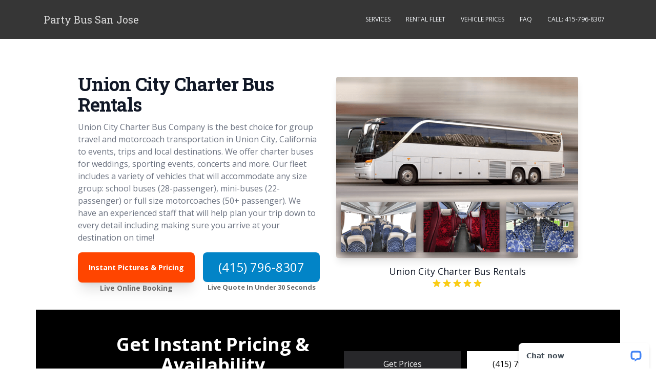

--- FILE ---
content_type: text/html; charset=UTF-8
request_url: https://www.partybusinsanjose.com/bus-rental-union-city/
body_size: 21300
content:
<!doctype html>
<!--[if !IE]>
<html class="no-js non-ie" lang="en-US"> <![endif]-->
<!--[if IE 7 ]>
<html class="no-js ie7" lang="en-US"> <![endif]-->
<!--[if IE 8 ]>
<html class="no-js ie8" lang="en-US"> <![endif]-->
<!--[if IE 9 ]>
<html class="no-js ie9" lang="en-US"> <![endif]-->
<!--[if gt IE 9]><!-->
<html class="no-js" lang="en-US"> <!--<![endif]-->
<head>
<meta charset="UTF-8">
<meta name="viewport" content="width=device-width, initial-scale=1">
<meta name="theme-color" content="">
<link rel="profile" href="http://gmpg.org/xfn/11">

<meta name='robots' content='index, follow, max-image-preview:large, max-snippet:-1, max-video-preview:-1' />

	<!-- This site is optimized with the Yoast SEO plugin v23.3 - https://yoast.com/wordpress/plugins/seo/ -->
	<title>Union City Charter Bus &amp; Party Bus Rentals</title>
	<meta name="description" content="Renting a party bus or Union City charter bus rental has never been easier. Call us today at (415) 796-8307 to get an instant price quote and book your charter bus rental." />
	<link rel="canonical" href="https://www.partybusinsanjose.com/bus-rental-union-city/" />
	<meta property="og:locale" content="en_US" />
	<meta property="og:type" content="article" />
	<meta property="og:title" content="Union City Charter Bus &amp; Party Bus Rentals" />
	<meta property="og:description" content="Renting a party bus or Union City charter bus rental has never been easier. Call us today at (415) 796-8307 to get an instant price quote and book your charter bus rental." />
	<meta property="og:url" content="https://www.partybusinsanjose.com/bus-rental-union-city/" />
	<meta property="og:site_name" content="Party Bus San Jose" />
	<meta property="article:modified_time" content="2023-02-08T21:52:58+00:00" />
	<meta name="twitter:card" content="summary_large_image" />
	<script type="application/ld+json" class="yoast-schema-graph">{"@context":"https://schema.org","@graph":[{"@type":"WebPage","@id":"https://www.partybusinsanjose.com/bus-rental-union-city/","url":"https://www.partybusinsanjose.com/bus-rental-union-city/","name":"Union City Charter Bus & Party Bus Rentals","isPartOf":{"@id":"https://www.partybusinsanjose.com/#website"},"datePublished":"2023-02-08T21:52:57+00:00","dateModified":"2023-02-08T21:52:58+00:00","description":"Renting a party bus or Union City charter bus rental has never been easier. Call us today at (415) 796-8307 to get an instant price quote and book your charter bus rental.","breadcrumb":{"@id":"https://www.partybusinsanjose.com/bus-rental-union-city/#breadcrumb"},"inLanguage":"en-US","potentialAction":[{"@type":"ReadAction","target":["https://www.partybusinsanjose.com/bus-rental-union-city/"]}]},{"@type":"BreadcrumbList","@id":"https://www.partybusinsanjose.com/bus-rental-union-city/#breadcrumb","itemListElement":[{"@type":"ListItem","position":1,"name":"Home","item":"https://www.partybusinsanjose.com/"},{"@type":"ListItem","position":2,"name":"Bus Rental Union City"}]},{"@type":"WebSite","@id":"https://www.partybusinsanjose.com/#website","url":"https://www.partybusinsanjose.com/","name":"Party Bus San Jose","description":"","potentialAction":[{"@type":"SearchAction","target":{"@type":"EntryPoint","urlTemplate":"https://www.partybusinsanjose.com/?s={search_term_string}"},"query-input":"required name=search_term_string"}],"inLanguage":"en-US"}]}</script>
	<!-- / Yoast SEO plugin. -->


<link rel='dns-prefetch' href='//fonts.googleapis.com' />
<link rel="alternate" type="application/rss+xml" title="Party Bus San Jose &raquo; Feed" href="https://www.partybusinsanjose.com/feed/" />
<link rel="alternate" type="application/rss+xml" title="Party Bus San Jose &raquo; Comments Feed" href="https://www.partybusinsanjose.com/comments/feed/" />
<script type="text/javascript">
/* <![CDATA[ */
window._wpemojiSettings = {"baseUrl":"https:\/\/s.w.org\/images\/core\/emoji\/15.0.3\/72x72\/","ext":".png","svgUrl":"https:\/\/s.w.org\/images\/core\/emoji\/15.0.3\/svg\/","svgExt":".svg","source":{"concatemoji":"https:\/\/www.partybusinsanjose.com\/wp-includes\/js\/wp-emoji-release.min.js?ver=6.6.4"}};
/*! This file is auto-generated */
!function(i,n){var o,s,e;function c(e){try{var t={supportTests:e,timestamp:(new Date).valueOf()};sessionStorage.setItem(o,JSON.stringify(t))}catch(e){}}function p(e,t,n){e.clearRect(0,0,e.canvas.width,e.canvas.height),e.fillText(t,0,0);var t=new Uint32Array(e.getImageData(0,0,e.canvas.width,e.canvas.height).data),r=(e.clearRect(0,0,e.canvas.width,e.canvas.height),e.fillText(n,0,0),new Uint32Array(e.getImageData(0,0,e.canvas.width,e.canvas.height).data));return t.every(function(e,t){return e===r[t]})}function u(e,t,n){switch(t){case"flag":return n(e,"\ud83c\udff3\ufe0f\u200d\u26a7\ufe0f","\ud83c\udff3\ufe0f\u200b\u26a7\ufe0f")?!1:!n(e,"\ud83c\uddfa\ud83c\uddf3","\ud83c\uddfa\u200b\ud83c\uddf3")&&!n(e,"\ud83c\udff4\udb40\udc67\udb40\udc62\udb40\udc65\udb40\udc6e\udb40\udc67\udb40\udc7f","\ud83c\udff4\u200b\udb40\udc67\u200b\udb40\udc62\u200b\udb40\udc65\u200b\udb40\udc6e\u200b\udb40\udc67\u200b\udb40\udc7f");case"emoji":return!n(e,"\ud83d\udc26\u200d\u2b1b","\ud83d\udc26\u200b\u2b1b")}return!1}function f(e,t,n){var r="undefined"!=typeof WorkerGlobalScope&&self instanceof WorkerGlobalScope?new OffscreenCanvas(300,150):i.createElement("canvas"),a=r.getContext("2d",{willReadFrequently:!0}),o=(a.textBaseline="top",a.font="600 32px Arial",{});return e.forEach(function(e){o[e]=t(a,e,n)}),o}function t(e){var t=i.createElement("script");t.src=e,t.defer=!0,i.head.appendChild(t)}"undefined"!=typeof Promise&&(o="wpEmojiSettingsSupports",s=["flag","emoji"],n.supports={everything:!0,everythingExceptFlag:!0},e=new Promise(function(e){i.addEventListener("DOMContentLoaded",e,{once:!0})}),new Promise(function(t){var n=function(){try{var e=JSON.parse(sessionStorage.getItem(o));if("object"==typeof e&&"number"==typeof e.timestamp&&(new Date).valueOf()<e.timestamp+604800&&"object"==typeof e.supportTests)return e.supportTests}catch(e){}return null}();if(!n){if("undefined"!=typeof Worker&&"undefined"!=typeof OffscreenCanvas&&"undefined"!=typeof URL&&URL.createObjectURL&&"undefined"!=typeof Blob)try{var e="postMessage("+f.toString()+"("+[JSON.stringify(s),u.toString(),p.toString()].join(",")+"));",r=new Blob([e],{type:"text/javascript"}),a=new Worker(URL.createObjectURL(r),{name:"wpTestEmojiSupports"});return void(a.onmessage=function(e){c(n=e.data),a.terminate(),t(n)})}catch(e){}c(n=f(s,u,p))}t(n)}).then(function(e){for(var t in e)n.supports[t]=e[t],n.supports.everything=n.supports.everything&&n.supports[t],"flag"!==t&&(n.supports.everythingExceptFlag=n.supports.everythingExceptFlag&&n.supports[t]);n.supports.everythingExceptFlag=n.supports.everythingExceptFlag&&!n.supports.flag,n.DOMReady=!1,n.readyCallback=function(){n.DOMReady=!0}}).then(function(){return e}).then(function(){var e;n.supports.everything||(n.readyCallback(),(e=n.source||{}).concatemoji?t(e.concatemoji):e.wpemoji&&e.twemoji&&(t(e.twemoji),t(e.wpemoji)))}))}((window,document),window._wpemojiSettings);
/* ]]> */
</script>
<style id='wp-emoji-styles-inline-css' type='text/css'>

	img.wp-smiley, img.emoji {
		display: inline !important;
		border: none !important;
		box-shadow: none !important;
		height: 1em !important;
		width: 1em !important;
		margin: 0 0.07em !important;
		vertical-align: -0.1em !important;
		background: none !important;
		padding: 0 !important;
	}
</style>
<link rel='stylesheet' id='wp-block-library-css' href='https://www.partybusinsanjose.com/wp-includes/css/dist/block-library/style.min.css?ver=6.6.4' type='text/css' media='all' />
<style id='classic-theme-styles-inline-css' type='text/css'>
/*! This file is auto-generated */
.wp-block-button__link{color:#fff;background-color:#32373c;border-radius:9999px;box-shadow:none;text-decoration:none;padding:calc(.667em + 2px) calc(1.333em + 2px);font-size:1.125em}.wp-block-file__button{background:#32373c;color:#fff;text-decoration:none}
</style>
<style id='global-styles-inline-css' type='text/css'>
:root{--wp--preset--aspect-ratio--square: 1;--wp--preset--aspect-ratio--4-3: 4/3;--wp--preset--aspect-ratio--3-4: 3/4;--wp--preset--aspect-ratio--3-2: 3/2;--wp--preset--aspect-ratio--2-3: 2/3;--wp--preset--aspect-ratio--16-9: 16/9;--wp--preset--aspect-ratio--9-16: 9/16;--wp--preset--color--black: #000000;--wp--preset--color--cyan-bluish-gray: #abb8c3;--wp--preset--color--white: #ffffff;--wp--preset--color--pale-pink: #f78da7;--wp--preset--color--vivid-red: #cf2e2e;--wp--preset--color--luminous-vivid-orange: #ff6900;--wp--preset--color--luminous-vivid-amber: #fcb900;--wp--preset--color--light-green-cyan: #7bdcb5;--wp--preset--color--vivid-green-cyan: #00d084;--wp--preset--color--pale-cyan-blue: #8ed1fc;--wp--preset--color--vivid-cyan-blue: #0693e3;--wp--preset--color--vivid-purple: #9b51e0;--wp--preset--gradient--vivid-cyan-blue-to-vivid-purple: linear-gradient(135deg,rgba(6,147,227,1) 0%,rgb(155,81,224) 100%);--wp--preset--gradient--light-green-cyan-to-vivid-green-cyan: linear-gradient(135deg,rgb(122,220,180) 0%,rgb(0,208,130) 100%);--wp--preset--gradient--luminous-vivid-amber-to-luminous-vivid-orange: linear-gradient(135deg,rgba(252,185,0,1) 0%,rgba(255,105,0,1) 100%);--wp--preset--gradient--luminous-vivid-orange-to-vivid-red: linear-gradient(135deg,rgba(255,105,0,1) 0%,rgb(207,46,46) 100%);--wp--preset--gradient--very-light-gray-to-cyan-bluish-gray: linear-gradient(135deg,rgb(238,238,238) 0%,rgb(169,184,195) 100%);--wp--preset--gradient--cool-to-warm-spectrum: linear-gradient(135deg,rgb(74,234,220) 0%,rgb(151,120,209) 20%,rgb(207,42,186) 40%,rgb(238,44,130) 60%,rgb(251,105,98) 80%,rgb(254,248,76) 100%);--wp--preset--gradient--blush-light-purple: linear-gradient(135deg,rgb(255,206,236) 0%,rgb(152,150,240) 100%);--wp--preset--gradient--blush-bordeaux: linear-gradient(135deg,rgb(254,205,165) 0%,rgb(254,45,45) 50%,rgb(107,0,62) 100%);--wp--preset--gradient--luminous-dusk: linear-gradient(135deg,rgb(255,203,112) 0%,rgb(199,81,192) 50%,rgb(65,88,208) 100%);--wp--preset--gradient--pale-ocean: linear-gradient(135deg,rgb(255,245,203) 0%,rgb(182,227,212) 50%,rgb(51,167,181) 100%);--wp--preset--gradient--electric-grass: linear-gradient(135deg,rgb(202,248,128) 0%,rgb(113,206,126) 100%);--wp--preset--gradient--midnight: linear-gradient(135deg,rgb(2,3,129) 0%,rgb(40,116,252) 100%);--wp--preset--font-size--small: 13px;--wp--preset--font-size--medium: 20px;--wp--preset--font-size--large: 36px;--wp--preset--font-size--x-large: 42px;--wp--preset--spacing--20: 0.44rem;--wp--preset--spacing--30: 0.67rem;--wp--preset--spacing--40: 1rem;--wp--preset--spacing--50: 1.5rem;--wp--preset--spacing--60: 2.25rem;--wp--preset--spacing--70: 3.38rem;--wp--preset--spacing--80: 5.06rem;--wp--preset--shadow--natural: 6px 6px 9px rgba(0, 0, 0, 0.2);--wp--preset--shadow--deep: 12px 12px 50px rgba(0, 0, 0, 0.4);--wp--preset--shadow--sharp: 6px 6px 0px rgba(0, 0, 0, 0.2);--wp--preset--shadow--outlined: 6px 6px 0px -3px rgba(255, 255, 255, 1), 6px 6px rgba(0, 0, 0, 1);--wp--preset--shadow--crisp: 6px 6px 0px rgba(0, 0, 0, 1);}:where(.is-layout-flex){gap: 0.5em;}:where(.is-layout-grid){gap: 0.5em;}body .is-layout-flex{display: flex;}.is-layout-flex{flex-wrap: wrap;align-items: center;}.is-layout-flex > :is(*, div){margin: 0;}body .is-layout-grid{display: grid;}.is-layout-grid > :is(*, div){margin: 0;}:where(.wp-block-columns.is-layout-flex){gap: 2em;}:where(.wp-block-columns.is-layout-grid){gap: 2em;}:where(.wp-block-post-template.is-layout-flex){gap: 1.25em;}:where(.wp-block-post-template.is-layout-grid){gap: 1.25em;}.has-black-color{color: var(--wp--preset--color--black) !important;}.has-cyan-bluish-gray-color{color: var(--wp--preset--color--cyan-bluish-gray) !important;}.has-white-color{color: var(--wp--preset--color--white) !important;}.has-pale-pink-color{color: var(--wp--preset--color--pale-pink) !important;}.has-vivid-red-color{color: var(--wp--preset--color--vivid-red) !important;}.has-luminous-vivid-orange-color{color: var(--wp--preset--color--luminous-vivid-orange) !important;}.has-luminous-vivid-amber-color{color: var(--wp--preset--color--luminous-vivid-amber) !important;}.has-light-green-cyan-color{color: var(--wp--preset--color--light-green-cyan) !important;}.has-vivid-green-cyan-color{color: var(--wp--preset--color--vivid-green-cyan) !important;}.has-pale-cyan-blue-color{color: var(--wp--preset--color--pale-cyan-blue) !important;}.has-vivid-cyan-blue-color{color: var(--wp--preset--color--vivid-cyan-blue) !important;}.has-vivid-purple-color{color: var(--wp--preset--color--vivid-purple) !important;}.has-black-background-color{background-color: var(--wp--preset--color--black) !important;}.has-cyan-bluish-gray-background-color{background-color: var(--wp--preset--color--cyan-bluish-gray) !important;}.has-white-background-color{background-color: var(--wp--preset--color--white) !important;}.has-pale-pink-background-color{background-color: var(--wp--preset--color--pale-pink) !important;}.has-vivid-red-background-color{background-color: var(--wp--preset--color--vivid-red) !important;}.has-luminous-vivid-orange-background-color{background-color: var(--wp--preset--color--luminous-vivid-orange) !important;}.has-luminous-vivid-amber-background-color{background-color: var(--wp--preset--color--luminous-vivid-amber) !important;}.has-light-green-cyan-background-color{background-color: var(--wp--preset--color--light-green-cyan) !important;}.has-vivid-green-cyan-background-color{background-color: var(--wp--preset--color--vivid-green-cyan) !important;}.has-pale-cyan-blue-background-color{background-color: var(--wp--preset--color--pale-cyan-blue) !important;}.has-vivid-cyan-blue-background-color{background-color: var(--wp--preset--color--vivid-cyan-blue) !important;}.has-vivid-purple-background-color{background-color: var(--wp--preset--color--vivid-purple) !important;}.has-black-border-color{border-color: var(--wp--preset--color--black) !important;}.has-cyan-bluish-gray-border-color{border-color: var(--wp--preset--color--cyan-bluish-gray) !important;}.has-white-border-color{border-color: var(--wp--preset--color--white) !important;}.has-pale-pink-border-color{border-color: var(--wp--preset--color--pale-pink) !important;}.has-vivid-red-border-color{border-color: var(--wp--preset--color--vivid-red) !important;}.has-luminous-vivid-orange-border-color{border-color: var(--wp--preset--color--luminous-vivid-orange) !important;}.has-luminous-vivid-amber-border-color{border-color: var(--wp--preset--color--luminous-vivid-amber) !important;}.has-light-green-cyan-border-color{border-color: var(--wp--preset--color--light-green-cyan) !important;}.has-vivid-green-cyan-border-color{border-color: var(--wp--preset--color--vivid-green-cyan) !important;}.has-pale-cyan-blue-border-color{border-color: var(--wp--preset--color--pale-cyan-blue) !important;}.has-vivid-cyan-blue-border-color{border-color: var(--wp--preset--color--vivid-cyan-blue) !important;}.has-vivid-purple-border-color{border-color: var(--wp--preset--color--vivid-purple) !important;}.has-vivid-cyan-blue-to-vivid-purple-gradient-background{background: var(--wp--preset--gradient--vivid-cyan-blue-to-vivid-purple) !important;}.has-light-green-cyan-to-vivid-green-cyan-gradient-background{background: var(--wp--preset--gradient--light-green-cyan-to-vivid-green-cyan) !important;}.has-luminous-vivid-amber-to-luminous-vivid-orange-gradient-background{background: var(--wp--preset--gradient--luminous-vivid-amber-to-luminous-vivid-orange) !important;}.has-luminous-vivid-orange-to-vivid-red-gradient-background{background: var(--wp--preset--gradient--luminous-vivid-orange-to-vivid-red) !important;}.has-very-light-gray-to-cyan-bluish-gray-gradient-background{background: var(--wp--preset--gradient--very-light-gray-to-cyan-bluish-gray) !important;}.has-cool-to-warm-spectrum-gradient-background{background: var(--wp--preset--gradient--cool-to-warm-spectrum) !important;}.has-blush-light-purple-gradient-background{background: var(--wp--preset--gradient--blush-light-purple) !important;}.has-blush-bordeaux-gradient-background{background: var(--wp--preset--gradient--blush-bordeaux) !important;}.has-luminous-dusk-gradient-background{background: var(--wp--preset--gradient--luminous-dusk) !important;}.has-pale-ocean-gradient-background{background: var(--wp--preset--gradient--pale-ocean) !important;}.has-electric-grass-gradient-background{background: var(--wp--preset--gradient--electric-grass) !important;}.has-midnight-gradient-background{background: var(--wp--preset--gradient--midnight) !important;}.has-small-font-size{font-size: var(--wp--preset--font-size--small) !important;}.has-medium-font-size{font-size: var(--wp--preset--font-size--medium) !important;}.has-large-font-size{font-size: var(--wp--preset--font-size--large) !important;}.has-x-large-font-size{font-size: var(--wp--preset--font-size--x-large) !important;}
:where(.wp-block-post-template.is-layout-flex){gap: 1.25em;}:where(.wp-block-post-template.is-layout-grid){gap: 1.25em;}
:where(.wp-block-columns.is-layout-flex){gap: 2em;}:where(.wp-block-columns.is-layout-grid){gap: 2em;}
:root :where(.wp-block-pullquote){font-size: 1.5em;line-height: 1.6;}
</style>
<link rel='stylesheet' id='sparkling-bootstrap-css' href='https://www.partybusinsanjose.com/wp-content/themes/sparkling/inc/css/bootstrap.min.css?ver=6.6.4' type='text/css' media='all' />
<link rel='stylesheet' id='sparkling-icons-css' href='https://www.partybusinsanjose.com/wp-content/themes/sparkling/inc/css/font-awesome.min.css?ver=6.6.4' type='text/css' media='all' />
<link rel='stylesheet' id='sparkling-fonts-css' href='//fonts.googleapis.com/css?family=Open+Sans%3A400italic%2C400%2C600%2C700%7CRoboto+Slab%3A400%2C300%2C700&#038;ver=6.6.4' type='text/css' media='all' />
<link rel='stylesheet' id='sparkling-style-css' href='https://www.partybusinsanjose.com/wp-content/themes/sparkling/style.css?ver=6.6.4' type='text/css' media='all' />
<script type="text/javascript" src="https://www.partybusinsanjose.com/wp-includes/js/jquery/jquery.min.js?ver=3.7.1" id="jquery-core-js"></script>
<script type="text/javascript" src="https://www.partybusinsanjose.com/wp-includes/js/jquery/jquery-migrate.min.js?ver=3.4.1" id="jquery-migrate-js"></script>
<script type="text/javascript" src="https://www.partybusinsanjose.com/wp-content/themes/sparkling/inc/js/modernizr.min.js?ver=6.6.4" id="sparkling-modernizr-js"></script>
<script type="text/javascript" src="https://www.partybusinsanjose.com/wp-content/themes/sparkling/inc/js/bootstrap.min.js?ver=6.6.4" id="sparkling-bootstrapjs-js"></script>
<script type="text/javascript" src="https://www.partybusinsanjose.com/wp-content/themes/sparkling/inc/js/functions.min.js?ver=6.6.4" id="sparkling-functions-js"></script>
<link rel="https://api.w.org/" href="https://www.partybusinsanjose.com/wp-json/" /><link rel="alternate" title="JSON" type="application/json" href="https://www.partybusinsanjose.com/wp-json/wp/v2/pages/446" /><link rel="EditURI" type="application/rsd+xml" title="RSD" href="https://www.partybusinsanjose.com/xmlrpc.php?rsd" />
<meta name="generator" content="WordPress 6.6.4" />
<link rel='shortlink' href='https://www.partybusinsanjose.com/?p=446' />
<link rel="alternate" title="oEmbed (JSON)" type="application/json+oembed" href="https://www.partybusinsanjose.com/wp-json/oembed/1.0/embed?url=https%3A%2F%2Fwww.partybusinsanjose.com%2Fbus-rental-union-city%2F" />
<link rel="alternate" title="oEmbed (XML)" type="text/xml+oembed" href="https://www.partybusinsanjose.com/wp-json/oembed/1.0/embed?url=https%3A%2F%2Fwww.partybusinsanjose.com%2Fbus-rental-union-city%2F&#038;format=xml" />
<style type="text/css"></style><style type="text/css" id="custom-background-css">
body.custom-background { background-image: url("https://www.partybusinsanjose.com/wp-content/uploads/2017/03/party-bus-san-jose.jpg"); background-position: left top; background-size: cover; background-repeat: no-repeat; background-attachment: fixed; }
</style>
			<style type="text/css" id="wp-custom-css">
			/*
You can add your own CSS here.

Click the help icon above to learn more.
*/


.site-links-mobile {
    display: none;
 	clear:both;
    width: 100%;
}

.site-links-mobile > a {
    display: block;
    padding: 10px 0;
    color: #fff;
    margin: 10px auto;
    background: #56b2f0;
    width: 65%;
    font-size: 24px;
    text-shadow: 1px 1px #0a74bb;
    font-weight: 800;
    border-radius: 8px;
    text-align:center;
}

.site-links-mobile > a:first-child {
    margin-top: 30px !important;
}

@media(max-width:480px) {
.site-links-mobile {display:inline-block;}
body.page-id-86 .site-links-mobile {
    display: none !important;
}
}		</style>
		
<style media="screen">
.mobilepanel {display:none;}
.mobilepanel ul {
    margin: 2em 0;
    padding: 0;
}
.mobilepanel ul li {
    background: #199dea;
    padding: 10px;
    width: 80%;
    margin: 7px auto;
    list-style: none;
    border-radius: 6px;
    text-align:center;
}
.mobilepanel ul li a {
    color: #fff;
    font-size: 23px;
    font-weight: bolder;
    text-shadow: 1px 1px 1px rgba(183, 183, 183, 0.33);
}


@media(max-width:480px) {
  .mobilepanel {
  display:block !important;
  }
}



.jumbotron_main {
    background: url('https://www.miamifllimoservice.com/wp-content/uploads/2016/08/miami-limo-services.jpg');
    min-height: 550px;
    background-size: cover;
    background-repeat: no-repeat;
    background-position: center center;
    overflow: hidden;
    position: relative;
}



.jumbotron_main_bg {
    position: absolute;
    top: 0;
    left: 0;
    height: 100%;
    overflow: hidden;
    width: 100%;
    z-index: 2;
    background-color: rgba(0, 0, 0, 0.5);
    background: rgba(0, 0, 0, 0.5);
    color: rgba(0, 0, 0, 0.5);
}

.jumbotron_main .jumbotron_inner {
	padding-top:140px;
}

.jumbotron_main .jumbotron_inner .jumbotron_cta_text {
	color: #fff;
    text-transform: uppercase;
    font-weight: bolder;
    font-size: 4em;
    line-height: 1em;
    text-shadow: 1px 1px #000;
}

.jumbotron_cta_text.sub.text-center {
    font-size: 34px;
}


.jumbotron_cta_text a.btn.btn-primary {
    text-shadow: none;
    font-size: 24px;
    text-transform: uppercase;
    color:#fff !important;
    border:none;
    text-shadow: 1px 1px 1px #000;
}


.btn-primary {
	-moz-box-shadow:inset 0px 1px 0px 0px #54a3f7;
	-webkit-box-shadow:inset 0px 1px 0px 0px #54a3f7;
	box-shadow:inset 0px 1px 0px 0px #54a3f7;
	background:-webkit-gradient(linear, left top, left bottom, color-stop(0.05, #007dc1), color-stop(1, #0061a7));
	background:-moz-linear-gradient(top, #007dc1 5%, #0061a7 100%);
	background:-webkit-linear-gradient(top, #007dc1 5%, #0061a7 100%);
	background:-o-linear-gradient(top, #007dc1 5%, #0061a7 100%);
	background:-ms-linear-gradient(top, #007dc1 5%, #0061a7 100%);
	background:linear-gradient(to bottom, #007dc1 5%, #0061a7 100%);
	filter:progid:DXImageTransform.Microsoft.gradient(startColorstr='#007dc1', endColorstr='#0061a7',GradientType=0);
	background-color:#007dc1;
	-moz-border-radius:3px;
	-webkit-border-radius:3px;
	border-radius:3px;
	border:1px solid #124d77;
	display:inline-block;
	cursor:pointer;
	color:#ffffff;
	font-family:Arial;
	font-size:13px;
	padding:6px 24px;
	text-decoration:none;
	text-shadow:0px 1px 0px #154682;
}
.btn-primary:hover {
	background:-webkit-gradient(linear, left top, left bottom, color-stop(0.05, #0061a7), color-stop(1, #007dc1));
	background:-moz-linear-gradient(top, #0061a7 5%, #007dc1 100%);
	background:-webkit-linear-gradient(top, #0061a7 5%, #007dc1 100%);
	background:-o-linear-gradient(top, #0061a7 5%, #007dc1 100%);
	background:-ms-linear-gradient(top, #0061a7 5%, #007dc1 100%);
	background:linear-gradient(to bottom, #0061a7 5%, #007dc1 100%);
	filter:progid:DXImageTransform.Microsoft.gradient(startColorstr='#0061a7', endColorstr='#007dc1',GradientType=0);
	background-color:#0061a7;
}
.btn-primary:active {
	position:relative;
	top:1px;
}



@media screen and (max-width: 400px) {

    .jumbotron_main {
        background: url('https://www.miamifllimoservice.com/wp-content/uploads/2016/08/miami-limo-services.jpg');
        min-height: 350px;
        background-size: cover;
        background-repeat: no-repeat;
        background-position: center center;
        overflow: hidden;
        position: relative;
    }



    .jumbotron_main_bg {
        position: absolute;
        top: 0;
        left: 0;
        height: 100%;
        overflow: hidden;
        width: 100%;
        z-index: 2;
        background-color: rgba(0, 0, 0, 0.5);
        background: rgba(0, 0, 0, 0.5);
        color: rgba(0, 0, 0, 0.5);
    }

    .jumbotron_main .jumbotron_inner {
    	padding-top:50px;
    }

    .jumbotron_main .jumbotron_inner .jumbotron_cta_text {
    	color: #fff;
        text-transform: uppercase;
        font-weight: bolder;
        font-size: 2em;
        line-height: 1.5em;
        text-shadow: 1px 1px #000;
        text-align:center;
    }

    .jumbotron_cta_text.sub.text-center {
        font-size: 1em;
        padding-bottom:10px;
    }


    .jumbotron_cta_text a.btn.btn-primary {
        text-shadow: none;
        font-size: 0.8em;
        text-transform: uppercase;
        color:#fff !important;
        border:none;
        text-shadow: 1px 1px 1px #000;
    }


    .btn-primary {
    	-moz-box-shadow:inset 0px 1px 0px 0px #54a3f7;
    	-webkit-box-shadow:inset 0px 1px 0px 0px #54a3f7;
    	box-shadow:inset 0px 1px 0px 0px #54a3f7;
    	background:-webkit-gradient(linear, left top, left bottom, color-stop(0.05, #007dc1), color-stop(1, #0061a7));
    	background:-moz-linear-gradient(top, #007dc1 5%, #0061a7 100%);
    	background:-webkit-linear-gradient(top, #007dc1 5%, #0061a7 100%);
    	background:-o-linear-gradient(top, #007dc1 5%, #0061a7 100%);
    	background:-ms-linear-gradient(top, #007dc1 5%, #0061a7 100%);
    	background:linear-gradient(to bottom, #007dc1 5%, #0061a7 100%);
    	filter:progid:DXImageTransform.Microsoft.gradient(startColorstr='#007dc1', endColorstr='#0061a7',GradientType=0);
    	background-color:#007dc1;
    	-moz-border-radius:3px;
    	-webkit-border-radius:3px;
    	border-radius:3px;
    	border:1px solid #124d77;
    	display:inline-block;
    	cursor:pointer;
    	color:#ffffff;
    	font-family:Arial;
    	font-size:13px;
    	padding:4px 10px;
    	text-decoration:none;
    	text-shadow:0px 1px 0px #154682;
    }
    .btn-primary:hover {
    	background:-webkit-gradient(linear, left top, left bottom, color-stop(0.05, #0061a7), color-stop(1, #007dc1));
    	background:-moz-linear-gradient(top, #0061a7 5%, #007dc1 100%);
    	background:-webkit-linear-gradient(top, #0061a7 5%, #007dc1 100%);
    	background:-o-linear-gradient(top, #0061a7 5%, #007dc1 100%);
    	background:-ms-linear-gradient(top, #0061a7 5%, #007dc1 100%);
    	background:linear-gradient(to bottom, #0061a7 5%, #007dc1 100%);
    	filter:progid:DXImageTransform.Microsoft.gradient(startColorstr='#0061a7', endColorstr='#007dc1',GradientType=0);
    	background-color:#0061a7;
    }
    .btn-primary:active {
    	position:relative;
    	top:1px;
    }

    #jumboText {font-size:5px;}

    @media screen and (min-width: 401px) {

      .jumbotron_main {
          min-height: 400px;
          background-size: cover;
          background-repeat: no-repeat;
          background-position: center center;
          overflow: hidden;
          position: relative;
      }



      .jumbotron_main_bg {
          position: absolute;
          top: 0;
          left: 0;
          height: 100%;
          overflow: hidden;
          width: 100%;
          z-index: 2;
          background-color: rgba(0, 0, 0, 0.5);
          background: rgba(0, 0, 0, 0.5);
          color: rgba(0, 0, 0, 0.5);
      }

      .jumbotron_main .jumbotron_inner {
        padding-top:50px;
      }

      .jumbotron_main .jumbotron_inner .jumbotron_cta_text {
        color: #fff;
          text-transform: uppercase;
          font-weight: bolder;
          font-size: 3em;
          line-height: 1.5em;
          text-shadow: 1px 1px #000;
      }

      .jumbotron_cta_text.sub.text-center {
          font-size: 3em;
      }


      .jumbotron_cta_text a.btn.btn-primary {
          text-shadow: none;
          font-size: 0.8em;
          text-transform: uppercase;
          color:#fff !important;
          border:none;
          text-shadow: 1px 1px 1px #000;
      }


      .btn-primary {
        -moz-box-shadow:inset 0px 1px 0px 0px #54a3f7;
        -webkit-box-shadow:inset 0px 1px 0px 0px #54a3f7;
        box-shadow:inset 0px 1px 0px 0px #54a3f7;
        background:-webkit-gradient(linear, left top, left bottom, color-stop(0.05, #007dc1), color-stop(1, #0061a7));
        background:-moz-linear-gradient(top, #007dc1 5%, #0061a7 100%);
        background:-webkit-linear-gradient(top, #007dc1 5%, #0061a7 100%);
        background:-o-linear-gradient(top, #007dc1 5%, #0061a7 100%);
        background:-ms-linear-gradient(top, #007dc1 5%, #0061a7 100%);
        background:linear-gradient(to bottom, #007dc1 5%, #0061a7 100%);
        filter:progid:DXImageTransform.Microsoft.gradient(startColorstr='#007dc1', endColorstr='#0061a7',GradientType=0);
        background-color:#007dc1;
        -moz-border-radius:3px;
        -webkit-border-radius:3px;
        border-radius:3px;
        border:1px solid #124d77;
        display:inline-block;
        cursor:pointer;
        color:#ffffff;
        font-family:Arial;
        font-size:13px;
        padding:6px 24px;
        text-decoration:none;
        text-shadow:0px 1px 0px #154682;
      }
      .btn-primary:hover {
        background:-webkit-gradient(linear, left top, left bottom, color-stop(0.05, #0061a7), color-stop(1, #007dc1));
        background:-moz-linear-gradient(top, #0061a7 5%, #007dc1 100%);
        background:-webkit-linear-gradient(top, #0061a7 5%, #007dc1 100%);
        background:-o-linear-gradient(top, #0061a7 5%, #007dc1 100%);
        background:-ms-linear-gradient(top, #0061a7 5%, #007dc1 100%);
        background:linear-gradient(to bottom, #0061a7 5%, #007dc1 100%);
        filter:progid:DXImageTransform.Microsoft.gradient(startColorstr='#0061a7', endColorstr='#007dc1',GradientType=0);
        background-color:#0061a7;
      }
      .btn-primary:active {
        position:relative;
        top:1px;

    }




    }


</style>

<script type="application/ld+json">
{
  "@context": "http://schema.org",
    "@type": "Organization",
    "name": "Party Bus In San Jose",
    "aggregateRating": {
    "@type": "AggregateRating",
    "ratingValue": "5",
    "reviewCount": "1"
}
}
</script>
<style>
@media(max-width:480px) {
iframe {
height: 900px !important;
}
}
</style>


<style>
    /* ! tailwindcss v3.2.4 | MIT License | https://tailwindcss.com */

/*
1. Prevent padding and border from affecting element width. (https://github.com/mozdevs/cssremedy/issues/4)
2. Allow adding a border to an element by just adding a border-width. (https://github.com/tailwindcss/tailwindcss/pull/116)
*/

*,
::before,
::after {
  box-sizing: border-box;
  /* 1 */
  border-width: 0;
  /* 2 */
  border-style: solid;
  /* 2 */
  border-color: #e5e7eb;
  /* 2 */
}

::before,
::after {
  --tw-content: '';
}

/*
1. Use a consistent sensible line-height in all browsers.
2. Prevent adjustments of font size after orientation changes in iOS.
3. Use a more readable tab size.
4. Use the user's configured `sans` font-family by default.
5. Use the user's configured `sans` font-feature-settings by default.
*/

html {
  line-height: 1.5;
  /* 1 */
  -webkit-text-size-adjust: 100%;
  /* 2 */
  -moz-tab-size: 4;
  /* 3 */
  tab-size: 4;
  /* 3 */
  font-family: ui-sans-serif, system-ui, -apple-system, BlinkMacSystemFont, "Segoe UI", Roboto, "Helvetica Neue", Arial, "Noto Sans", sans-serif, "Apple Color Emoji", "Segoe UI Emoji", "Segoe UI Symbol", "Noto Color Emoji";
  /* 4 */
  font-feature-settings: normal;
  font-size: initial !important;
  /* 5 */
}

/*
1. Remove the margin in all browsers.
2. Inherit line-height from `html` so users can set them as a class directly on the `html` element.
*/

body {
  margin: 0;
  /* 1 */
  line-height: inherit;
  /* 2 */
}

/*
1. Add the correct height in Firefox.
2. Correct the inheritance of border color in Firefox. (https://bugzilla.mozilla.org/show_bug.cgi?id=190655)
3. Ensure horizontal rules are visible by default.
*/

hr {
  height: 0;
  /* 1 */
  color: inherit;
  /* 2 */
  border-top-width: 1px;
  /* 3 */
}

/*
Add the correct text decoration in Chrome, Edge, and Safari.
*/

abbr:where([title]) {
  -webkit-text-decoration: underline dotted;
          text-decoration: underline dotted;
}

/*
Remove the default font size and weight for headings.
*/

h1,
h2,
h3,
h4,
h5,
h6 {
  font-size: inherit;
  font-weight: inherit;
}

/*
Reset links to optimize for opt-in styling instead of opt-out.
*/

a {
  color: inherit;
  text-decoration: inherit;
}

/*
Add the correct font weight in Edge and Safari.
*/

b,
strong {
  font-weight: bolder;
}

/*
1. Use the user's configured `mono` font family by default.
2. Correct the odd `em` font sizing in all browsers.
*/

code,
kbd,
samp,
pre {
  font-family: ui-monospace, SFMono-Regular, Menlo, Monaco, Consolas, "Liberation Mono", "Courier New", monospace;
  /* 1 */
  font-size: 1em;
  /* 2 */
}

/*
Add the correct font size in all browsers.
*/

small {
  font-size: 80%;
}

/*
Prevent `sub` and `sup` elements from affecting the line height in all browsers.
*/

sub,
sup {
  font-size: 75%;
  line-height: 0;
  position: relative;
  vertical-align: baseline;
}

sub {
  bottom: -0.25em;
}

sup {
  top: -0.5em;
}

/*
1. Remove text indentation from table contents in Chrome and Safari. (https://bugs.chromium.org/p/chromium/issues/detail?id=999088, https://bugs.webkit.org/show_bug.cgi?id=201297)
2. Correct table border color inheritance in all Chrome and Safari. (https://bugs.chromium.org/p/chromium/issues/detail?id=935729, https://bugs.webkit.org/show_bug.cgi?id=195016)
3. Remove gaps between table borders by default.
*/

table {
  text-indent: 0;
  /* 1 */
  border-color: inherit;
  /* 2 */
  border-collapse: collapse;
  /* 3 */
}

/*
1. Change the font styles in all browsers.
2. Remove the margin in Firefox and Safari.
3. Remove default padding in all browsers.
*/

button,
input,
optgroup,
select,
textarea {
  font-family: inherit;
  /* 1 */
  font-size: 100%;
  /* 1 */
  font-weight: inherit;
  /* 1 */
  line-height: inherit;
  /* 1 */
  color: inherit;
  /* 1 */
  margin: 0;
  /* 2 */
  padding: 0;
  /* 3 */
}

/*
Remove the inheritance of text transform in Edge and Firefox.
*/

button,
select {
  text-transform: none;
}

/*
1. Correct the inability to style clickable types in iOS and Safari.
2. Remove default button styles.
*/

button,
[type='button'],
[type='reset'],
[type='submit'] {
  -webkit-appearance: button;
  /* 1 */
  background-color: transparent;
  /* 2 */
  background-image: none;
  /* 2 */
}

/*
Use the modern Firefox focus style for all focusable elements.
*/

:-moz-focusring {
  outline: auto;
}

/*
Remove the additional `:invalid` styles in Firefox. (https://github.com/mozilla/gecko-dev/blob/2f9eacd9d3d995c937b4251a5557d95d494c9be1/layout/style/res/forms.css#L728-L737)
*/

:-moz-ui-invalid {
  box-shadow: none;
}

/*
Add the correct vertical alignment in Chrome and Firefox.
*/

progress {
  vertical-align: baseline;
}

/*
Correct the cursor style of increment and decrement buttons in Safari.
*/

::-webkit-inner-spin-button,
::-webkit-outer-spin-button {
  height: auto;
}

/*
1. Correct the odd appearance in Chrome and Safari.
2. Correct the outline style in Safari.
*/

[type='search'] {
  -webkit-appearance: textfield;
  /* 1 */
  outline-offset: -2px;
  /* 2 */
}

/*
Remove the inner padding in Chrome and Safari on macOS.
*/

::-webkit-search-decoration {
  -webkit-appearance: none;
}

/*
1. Correct the inability to style clickable types in iOS and Safari.
2. Change font properties to `inherit` in Safari.
*/

::-webkit-file-upload-button {
  -webkit-appearance: button;
  /* 1 */
  font: inherit;
  /* 2 */
}

/*
Add the correct display in Chrome and Safari.
*/

summary {
  display: list-item;
}

/*
Removes the default spacing and border for appropriate elements.
*/

blockquote,
dl,
dd,
h1,
h2,
h3,
h4,
h5,
h6,
hr,
figure,
p,
pre {
  margin: 0;
}

fieldset {
  margin: 0;
  padding: 0;
}

legend {
  padding: 0;
}

ol,
ul,
menu {
  list-style: none;
  margin: 0;
  padding: 0;
}

/*
Prevent resizing textareas horizontally by default.
*/

textarea {
  resize: vertical;
}

/*
1. Reset the default placeholder opacity in Firefox. (https://github.com/tailwindlabs/tailwindcss/issues/3300)
2. Set the default placeholder color to the user's configured gray 400 color.
*/

input::placeholder,
textarea::placeholder {
  opacity: 1;
  /* 1 */
  color: #9ca3af;
  /* 2 */
}

/*
Set the default cursor for buttons.
*/

button,
[role="button"] {
  cursor: pointer;
}

/*
Make sure disabled buttons don't get the pointer cursor.
*/

:disabled {
  cursor: default;
}

/*
1. Make replaced elements `display: block` by default. (https://github.com/mozdevs/cssremedy/issues/14)
2. Add `vertical-align: middle` to align replaced elements more sensibly by default. (https://github.com/jensimmons/cssremedy/issues/14#issuecomment-634934210)
   This can trigger a poorly considered lint error in some tools but is included by design.
*/

img,
svg,
video,
canvas,
audio,
iframe,
embed,
object {
  display: block;
  /* 1 */
  vertical-align: middle;
  /* 2 */
}

/*
Constrain images and videos to the parent width and preserve their intrinsic aspect ratio. (https://github.com/mozdevs/cssremedy/issues/14)
*/

img,
video {
  max-width: 100%;
  height: auto;
}

/* Make elements with the HTML hidden attribute stay hidden by default */

[hidden] {
  display: none;
}

*, ::before, ::after {
  --tw-border-spacing-x: 0;
  --tw-border-spacing-y: 0;
  --tw-translate-x: 0;
  --tw-translate-y: 0;
  --tw-rotate: 0;
  --tw-skew-x: 0;
  --tw-skew-y: 0;
  --tw-scale-x: 1;
  --tw-scale-y: 1;
  --tw-pan-x:  ;
  --tw-pan-y:  ;
  --tw-pinch-zoom:  ;
  --tw-scroll-snap-strictness: proximity;
  --tw-ordinal:  ;
  --tw-slashed-zero:  ;
  --tw-numeric-figure:  ;
  --tw-numeric-spacing:  ;
  --tw-numeric-fraction:  ;
  --tw-ring-inset:  ;
  --tw-ring-offset-width: 0px;
  --tw-ring-offset-color: #fff;
  --tw-ring-color: rgb(59 130 246 / 0.5);
  --tw-ring-offset-shadow: 0 0 #0000;
  --tw-ring-shadow: 0 0 #0000;
  --tw-shadow: 0 0 #0000;
  --tw-shadow-colored: 0 0 #0000;
  --tw-blur:  ;
  --tw-brightness:  ;
  --tw-contrast:  ;
  --tw-grayscale:  ;
  --tw-hue-rotate:  ;
  --tw-invert:  ;
  --tw-saturate:  ;
  --tw-sepia:  ;
  --tw-drop-shadow:  ;
  --tw-backdrop-blur:  ;
  --tw-backdrop-brightness:  ;
  --tw-backdrop-contrast:  ;
  --tw-backdrop-grayscale:  ;
  --tw-backdrop-hue-rotate:  ;
  --tw-backdrop-invert:  ;
  --tw-backdrop-opacity:  ;
  --tw-backdrop-saturate:  ;
  --tw-backdrop-sepia:  ;
}

::-webkit-backdrop {
  --tw-border-spacing-x: 0;
  --tw-border-spacing-y: 0;
  --tw-translate-x: 0;
  --tw-translate-y: 0;
  --tw-rotate: 0;
  --tw-skew-x: 0;
  --tw-skew-y: 0;
  --tw-scale-x: 1;
  --tw-scale-y: 1;
  --tw-pan-x:  ;
  --tw-pan-y:  ;
  --tw-pinch-zoom:  ;
  --tw-scroll-snap-strictness: proximity;
  --tw-ordinal:  ;
  --tw-slashed-zero:  ;
  --tw-numeric-figure:  ;
  --tw-numeric-spacing:  ;
  --tw-numeric-fraction:  ;
  --tw-ring-inset:  ;
  --tw-ring-offset-width: 0px;
  --tw-ring-offset-color: #fff;
  --tw-ring-color: rgb(59 130 246 / 0.5);
  --tw-ring-offset-shadow: 0 0 #0000;
  --tw-ring-shadow: 0 0 #0000;
  --tw-shadow: 0 0 #0000;
  --tw-shadow-colored: 0 0 #0000;
  --tw-blur:  ;
  --tw-brightness:  ;
  --tw-contrast:  ;
  --tw-grayscale:  ;
  --tw-hue-rotate:  ;
  --tw-invert:  ;
  --tw-saturate:  ;
  --tw-sepia:  ;
  --tw-drop-shadow:  ;
  --tw-backdrop-blur:  ;
  --tw-backdrop-brightness:  ;
  --tw-backdrop-contrast:  ;
  --tw-backdrop-grayscale:  ;
  --tw-backdrop-hue-rotate:  ;
  --tw-backdrop-invert:  ;
  --tw-backdrop-opacity:  ;
  --tw-backdrop-saturate:  ;
  --tw-backdrop-sepia:  ;
}

::backdrop {
  --tw-border-spacing-x: 0;
  --tw-border-spacing-y: 0;
  --tw-translate-x: 0;
  --tw-translate-y: 0;
  --tw-rotate: 0;
  --tw-skew-x: 0;
  --tw-skew-y: 0;
  --tw-scale-x: 1;
  --tw-scale-y: 1;
  --tw-pan-x:  ;
  --tw-pan-y:  ;
  --tw-pinch-zoom:  ;
  --tw-scroll-snap-strictness: proximity;
  --tw-ordinal:  ;
  --tw-slashed-zero:  ;
  --tw-numeric-figure:  ;
  --tw-numeric-spacing:  ;
  --tw-numeric-fraction:  ;
  --tw-ring-inset:  ;
  --tw-ring-offset-width: 0px;
  --tw-ring-offset-color: #fff;
  --tw-ring-color: rgb(59 130 246 / 0.5);
  --tw-ring-offset-shadow: 0 0 #0000;
  --tw-ring-shadow: 0 0 #0000;
  --tw-shadow: 0 0 #0000;
  --tw-shadow-colored: 0 0 #0000;
  --tw-blur:  ;
  --tw-brightness:  ;
  --tw-contrast:  ;
  --tw-grayscale:  ;
  --tw-hue-rotate:  ;
  --tw-invert:  ;
  --tw-saturate:  ;
  --tw-sepia:  ;
  --tw-drop-shadow:  ;
  --tw-backdrop-blur:  ;
  --tw-backdrop-brightness:  ;
  --tw-backdrop-contrast:  ;
  --tw-backdrop-grayscale:  ;
  --tw-backdrop-hue-rotate:  ;
  --tw-backdrop-invert:  ;
  --tw-backdrop-opacity:  ;
  --tw-backdrop-saturate:  ;
  --tw-backdrop-sepia:  ;
}

.prose {
  color: var(--tw-prose-body);
  max-width: 65ch;
}

.prose :where([class~="lead"]):not(:where([class~="not-prose"] *)) {
  color: var(--tw-prose-lead);
  font-size: 1.25em;
  line-height: 1.6;
  margin-top: 1.2em;
  margin-bottom: 1.2em;
}

.prose :where(a):not(:where([class~="not-prose"] *)) {
  color: var(--tw-prose-links);
  text-decoration: underline;
  font-weight: 500;
}

.prose :where(strong):not(:where([class~="not-prose"] *)) {
  color: var(--tw-prose-bold);
  font-weight: 600;
}

.prose :where(ol):not(:where([class~="not-prose"] *)) {
  list-style-type: decimal;
  padding-left: 1.625em;
}

.prose :where(ol[type="A"]):not(:where([class~="not-prose"] *)) {
  list-style-type: upper-alpha;
}

.prose :where(ol[type="a"]):not(:where([class~="not-prose"] *)) {
  list-style-type: lower-alpha;
}

.prose :where(ol[type="A" s]):not(:where([class~="not-prose"] *)) {
  list-style-type: upper-alpha;
}

.prose :where(ol[type="a" s]):not(:where([class~="not-prose"] *)) {
  list-style-type: lower-alpha;
}

.prose :where(ol[type="I"]):not(:where([class~="not-prose"] *)) {
  list-style-type: upper-roman;
}

.prose :where(ol[type="i"]):not(:where([class~="not-prose"] *)) {
  list-style-type: lower-roman;
}

.prose :where(ol[type="I" s]):not(:where([class~="not-prose"] *)) {
  list-style-type: upper-roman;
}

.prose :where(ol[type="i" s]):not(:where([class~="not-prose"] *)) {
  list-style-type: lower-roman;
}

.prose :where(ol[type="1"]):not(:where([class~="not-prose"] *)) {
  list-style-type: decimal;
}

.prose :where(ul):not(:where([class~="not-prose"] *)) {
  list-style-type: disc;
  padding-left: 1.625em;
}

.prose :where(ol > li):not(:where([class~="not-prose"] *))::marker {
  font-weight: 400;
  color: var(--tw-prose-counters);
}

.prose :where(ul > li):not(:where([class~="not-prose"] *))::marker {
  color: var(--tw-prose-bullets);
}

.prose :where(hr):not(:where([class~="not-prose"] *)) {
  border-color: var(--tw-prose-hr);
  border-top-width: 1px;
  margin-top: 3em;
  margin-bottom: 3em;
}

.prose :where(blockquote):not(:where([class~="not-prose"] *)) {
  font-weight: 500;
  font-style: italic;
  color: var(--tw-prose-quotes);
  border-left-width: 0.25rem;
  border-left-color: var(--tw-prose-quote-borders);
  quotes: "\201C""\201D""\2018""\2019";
  margin-top: 1.6em;
  margin-bottom: 1.6em;
  padding-left: 1em;
}

.prose :where(blockquote p:first-of-type):not(:where([class~="not-prose"] *))::before {
  content: open-quote;
}

.prose :where(blockquote p:last-of-type):not(:where([class~="not-prose"] *))::after {
  content: close-quote;
}

.prose :where(h1):not(:where([class~="not-prose"] *)) {
  color: var(--tw-prose-headings);
  font-weight: 800;
  font-size: 2.25em;
  margin-top: 0;
  margin-bottom: 0.8888889em;
  line-height: 1.1111111;
}

.prose :where(h1 strong):not(:where([class~="not-prose"] *)) {
  font-weight: 900;
}

.prose :where(h2):not(:where([class~="not-prose"] *)) {
  color: var(--tw-prose-headings);
  font-weight: 700;
  font-size: 1.5em;
  margin-top: 2em;
  margin-bottom: 1em;
  line-height: 1.3333333;
}

.prose :where(h2 strong):not(:where([class~="not-prose"] *)) {
  font-weight: 800;
}

.prose :where(h3):not(:where([class~="not-prose"] *)) {
  color: var(--tw-prose-headings);
  font-weight: 600;
  font-size: 1.25em;
  margin-top: 1.6em;
  margin-bottom: 0.6em;
  line-height: 1.6;
}

.prose :where(h3 strong):not(:where([class~="not-prose"] *)) {
  font-weight: 700;
}

.prose :where(h4):not(:where([class~="not-prose"] *)) {
  color: var(--tw-prose-headings);
  font-weight: 600;
  margin-top: 1.5em;
  margin-bottom: 0.5em;
  line-height: 1.5;
}

.prose :where(h4 strong):not(:where([class~="not-prose"] *)) {
  font-weight: 700;
}

.prose :where(figure > *):not(:where([class~="not-prose"] *)) {
  margin-top: 0;
  margin-bottom: 0;
}

.prose :where(figcaption):not(:where([class~="not-prose"] *)) {
  color: var(--tw-prose-captions);
  font-size: 0.875em;
  line-height: 1.4285714;
  margin-top: 0.8571429em;
}

.prose :where(code):not(:where([class~="not-prose"] *)) {
  color: var(--tw-prose-code);
  font-weight: 600;
  font-size: 0.875em;
}

.prose :where(code):not(:where([class~="not-prose"] *))::before {
  content: "`";
}

.prose :where(code):not(:where([class~="not-prose"] *))::after {
  content: "`";
}

.prose :where(a code):not(:where([class~="not-prose"] *)) {
  color: var(--tw-prose-links);
}

.prose :where(pre):not(:where([class~="not-prose"] *)) {
  color: var(--tw-prose-pre-code);
  background-color: var(--tw-prose-pre-bg);
  overflow-x: auto;
  font-weight: 400;
  font-size: 0.875em;
  line-height: 1.7142857;
  margin-top: 1.7142857em;
  margin-bottom: 1.7142857em;
  border-radius: 0.375rem;
  padding-top: 0.8571429em;
  padding-right: 1.1428571em;
  padding-bottom: 0.8571429em;
  padding-left: 1.1428571em;
}

.prose :where(pre code):not(:where([class~="not-prose"] *)) {
  background-color: transparent;
  border-width: 0;
  border-radius: 0;
  padding: 0;
  font-weight: inherit;
  color: inherit;
  font-size: inherit;
  font-family: inherit;
  line-height: inherit;
}

.prose :where(pre code):not(:where([class~="not-prose"] *))::before {
  content: none;
}

.prose :where(pre code):not(:where([class~="not-prose"] *))::after {
  content: none;
}

.prose :where(table):not(:where([class~="not-prose"] *)) {
  width: 100%;
  table-layout: auto;
  text-align: left;
  margin-top: 2em;
  margin-bottom: 2em;
  font-size: 0.875em;
  line-height: 1.7142857;
}

.prose :where(thead):not(:where([class~="not-prose"] *)) {
  border-bottom-width: 1px;
  border-bottom-color: var(--tw-prose-th-borders);
}

.prose :where(thead th):not(:where([class~="not-prose"] *)) {
  color: var(--tw-prose-headings);
  font-weight: 600;
  vertical-align: bottom;
  padding-right: 0.5714286em;
  padding-bottom: 0.5714286em;
  padding-left: 0.5714286em;
}

.prose :where(tbody tr):not(:where([class~="not-prose"] *)) {
  border-bottom-width: 1px;
  border-bottom-color: var(--tw-prose-td-borders);
}

.prose :where(tbody tr:last-child):not(:where([class~="not-prose"] *)) {
  border-bottom-width: 0;
}

.prose :where(tbody td):not(:where([class~="not-prose"] *)) {
  vertical-align: baseline;
  padding-top: 0.5714286em;
  padding-right: 0.5714286em;
  padding-bottom: 0.5714286em;
  padding-left: 0.5714286em;
}

.prose {
  --tw-prose-body: #374151;
  --tw-prose-headings: #111827;
  --tw-prose-lead: #4b5563;
  --tw-prose-links: #111827;
  --tw-prose-bold: #111827;
  --tw-prose-counters: #6b7280;
  --tw-prose-bullets: #d1d5db;
  --tw-prose-hr: #e5e7eb;
  --tw-prose-quotes: #111827;
  --tw-prose-quote-borders: #e5e7eb;
  --tw-prose-captions: #6b7280;
  --tw-prose-code: #111827;
  --tw-prose-pre-code: #e5e7eb;
  --tw-prose-pre-bg: #1f2937;
  --tw-prose-th-borders: #d1d5db;
  --tw-prose-td-borders: #e5e7eb;
  --tw-prose-invert-body: #d1d5db;
  --tw-prose-invert-headings: #fff;
  --tw-prose-invert-lead: #9ca3af;
  --tw-prose-invert-links: #fff;
  --tw-prose-invert-bold: #fff;
  --tw-prose-invert-counters: #9ca3af;
  --tw-prose-invert-bullets: #4b5563;
  --tw-prose-invert-hr: #374151;
  --tw-prose-invert-quotes: #f3f4f6;
  --tw-prose-invert-quote-borders: #374151;
  --tw-prose-invert-captions: #9ca3af;
  --tw-prose-invert-code: #fff;
  --tw-prose-invert-pre-code: #d1d5db;
  --tw-prose-invert-pre-bg: rgb(0 0 0 / 50%);
  --tw-prose-invert-th-borders: #4b5563;
  --tw-prose-invert-td-borders: #374151;
  font-size: 1rem;
  line-height: 1.75;
}

.prose :where(p):not(:where([class~="not-prose"] *)) {
  margin-top: 1.25em;
  margin-bottom: 1.25em;
}

.prose :where(img):not(:where([class~="not-prose"] *)) {
  margin-top: 2em;
  margin-bottom: 2em;
}

.prose :where(video):not(:where([class~="not-prose"] *)) {
  margin-top: 2em;
  margin-bottom: 2em;
}

.prose :where(figure):not(:where([class~="not-prose"] *)) {
  margin-top: 2em;
  margin-bottom: 2em;
}

.prose :where(h2 code):not(:where([class~="not-prose"] *)) {
  font-size: 0.875em;
}

.prose :where(h3 code):not(:where([class~="not-prose"] *)) {
  font-size: 0.9em;
}

.prose :where(li):not(:where([class~="not-prose"] *)) {
  margin-top: 0.5em;
  margin-bottom: 0.5em;
}

.prose :where(ol > li):not(:where([class~="not-prose"] *)) {
  padding-left: 0.375em;
}

.prose :where(ul > li):not(:where([class~="not-prose"] *)) {
  padding-left: 0.375em;
}

.prose > :where(ul > li p):not(:where([class~="not-prose"] *)) {
  margin-top: 0.75em;
  margin-bottom: 0.75em;
}

.prose > :where(ul > li > *:first-child):not(:where([class~="not-prose"] *)) {
  margin-top: 1.25em;
}

.prose > :where(ul > li > *:last-child):not(:where([class~="not-prose"] *)) {
  margin-bottom: 1.25em;
}

.prose > :where(ol > li > *:first-child):not(:where([class~="not-prose"] *)) {
  margin-top: 1.25em;
}

.prose > :where(ol > li > *:last-child):not(:where([class~="not-prose"] *)) {
  margin-bottom: 1.25em;
}

.prose :where(ul ul, ul ol, ol ul, ol ol):not(:where([class~="not-prose"] *)) {
  margin-top: 0.75em;
  margin-bottom: 0.75em;
}

.prose :where(hr + *):not(:where([class~="not-prose"] *)) {
  margin-top: 0;
}

.prose :where(h2 + *):not(:where([class~="not-prose"] *)) {
  margin-top: 0;
}

.prose :where(h3 + *):not(:where([class~="not-prose"] *)) {
  margin-top: 0;
}

.prose :where(h4 + *):not(:where([class~="not-prose"] *)) {
  margin-top: 0;
}

.prose :where(thead th:first-child):not(:where([class~="not-prose"] *)) {
  padding-left: 0;
}

.prose :where(thead th:last-child):not(:where([class~="not-prose"] *)) {
  padding-right: 0;
}

.prose :where(tbody td:first-child):not(:where([class~="not-prose"] *)) {
  padding-left: 0;
}

.prose :where(tbody td:last-child):not(:where([class~="not-prose"] *)) {
  padding-right: 0;
}

.prose > :where(:first-child):not(:where([class~="not-prose"] *)) {
  margin-top: 0;
}

.prose > :where(:last-child):not(:where([class~="not-prose"] *)) {
  margin-bottom: 0;
}

.absolute {
  position: absolute;
}

.relative {
  position: relative;
}

.top-0 {
  top: 0px;
}

.left-1\/2 {
  left: 50%;
}

.col-span-1 {
  grid-column: span 1 / span 1;
}

.mx-auto {
  margin-left: auto;
  margin-right: auto;
}

.my-4 {
  margin-top: 1rem;
  margin-bottom: 1rem;
}

.mt-1 {
  margin-top: 0.25rem;
}

.mt-3 {
  margin-top: 0.75rem;
}

.mb-3 {
  margin-bottom: 0.75rem;
}

.mt-12 {
  margin-top: 3rem;
}

.mb-6 {
  margin-bottom: 1.5rem;
}

.mr-0 {
  margin-right: 0px;
}

.mt-4 {
  margin-top: 1rem;
}

.-mt-px {
  margin-top: -1px;
}

.-mr-px {
  margin-right: -1px;
}

.-ml-px {
  margin-left: -1px;
}

.ml-3 {
  margin-left: 0.75rem;
}

.ml-9 {
  margin-left: 2.25rem;
}

.block {
  display: block;
}

.flex {
  display: flex;
}

.inline-flex {
  display: inline-flex;
}

.grid {
  display: grid;
}

.hidden {
  display: none;
}

.h-5 {
  height: 1.25rem;
}

.h-6 {
  height: 1.5rem;
}

.w-5 {
  width: 1.25rem;
}

.w-0 {
  width: 0px;
}

.w-6 {
  width: 1.5rem;
}

.min-w-0 {
  min-width: 0px;
}

.max-w-5xl {
  max-width: 64rem;
}

.flex-1 {
  flex: 1 1 0%;
}

.flex-shrink-0 {
  flex-shrink: 0;
}

.flex-grow {
  flex-grow: 1;
}

.translate-x-64 {
  --tw-translate-x: 16rem;
  transform: translate(var(--tw-translate-x), var(--tw-translate-y)) rotate(var(--tw-rotate)) skewX(var(--tw-skew-x)) skewY(var(--tw-skew-y)) scaleX(var(--tw-scale-x)) scaleY(var(--tw-scale-y));
}

.-translate-y-8 {
  --tw-translate-y: -2rem;
  transform: translate(var(--tw-translate-x), var(--tw-translate-y)) rotate(var(--tw-rotate)) skewX(var(--tw-skew-x)) skewY(var(--tw-skew-y)) scaleX(var(--tw-scale-x)) scaleY(var(--tw-scale-y));
}

.transform {
  transform: translate(var(--tw-translate-x), var(--tw-translate-y)) rotate(var(--tw-rotate)) skewX(var(--tw-skew-x)) skewY(var(--tw-skew-y)) scaleX(var(--tw-scale-x)) scaleY(var(--tw-scale-y));
}

.grid-cols-2 {
  grid-template-columns: repeat(2, minmax(0, 1fr));
}

.grid-cols-1 {
  grid-template-columns: repeat(1, minmax(0, 1fr));
}

.flex-col {
  flex-direction: column;
}

.items-center {
  align-items: center;
}

.items-baseline {
  align-items: baseline;
}

.justify-center {
  justify-content: center;
}

.justify-between {
  justify-content: space-between;
}

.gap-6 {
  gap: 1.5rem;
}

.gap-x-4 {
  column-gap: 1rem;
}

.space-y-4 > :not([hidden]) ~ :not([hidden]) {
  --tw-space-y-reverse: 0;
  margin-top: calc(1rem * calc(1 - var(--tw-space-y-reverse)));
  margin-bottom: calc(1rem * var(--tw-space-y-reverse));
}

.divide-y > :not([hidden]) ~ :not([hidden]) {
  --tw-divide-y-reverse: 0;
  border-top-width: calc(1px * calc(1 - var(--tw-divide-y-reverse)));
  border-bottom-width: calc(1px * var(--tw-divide-y-reverse));
}

.divide-x > :not([hidden]) ~ :not([hidden]) {
  --tw-divide-x-reverse: 0;
  border-right-width: calc(1px * var(--tw-divide-x-reverse));
  border-left-width: calc(1px * calc(1 - var(--tw-divide-x-reverse)));
}

.divide-gray-200 > :not([hidden]) ~ :not([hidden]) {
  --tw-divide-opacity: 1;
  border-color: rgb(229 231 235 / var(--tw-divide-opacity));
}

.self-center {
  align-self: center;
}

.overflow-hidden {
  overflow: hidden;
}

.rounded-lg {
  border-radius: 0.5rem;
}

.rounded {
  border-radius: 0.25rem;
}

.rounded-full {
  border-radius: 9999px;
}

.rounded-bl-lg {
  border-bottom-left-radius: 0.5rem;
}

.rounded-br-lg {
  border-bottom-right-radius: 0.5rem;
}

.border {
  border-width: 1px;
}

.border-transparent {
  border-color: transparent;
}

.bg-white {
  --tw-bg-opacity: 1;
  background-color: rgb(255 255 255 / var(--tw-bg-opacity));
}

.bg-indigo-800 {
  --tw-bg-opacity: 1;
  background-color: rgb(55 48 163 / var(--tw-bg-opacity));
}

.bg-sky-600 {
  --tw-bg-opacity: 1;
  background-color: rgb(2 132 199 / var(--tw-bg-opacity));
}

.bg-black {
  --tw-bg-opacity: 1;
  background-color: rgb(0 0 0 / var(--tw-bg-opacity));
}

.bg-zinc-800 {
  --tw-bg-opacity: 1;
  background-color: rgb(39 39 42 / var(--tw-bg-opacity));
}

.bg-indigo-600 {
  --tw-bg-opacity: 1;
  background-color: rgb(79 70 229 / var(--tw-bg-opacity));
}

.bg-green-100 {
  --tw-bg-opacity: 1;
  background-color: rgb(220 252 231 / var(--tw-bg-opacity));
}

.px-4 {
  padding-left: 1rem;
  padding-right: 1rem;
}

.py-4 {
  padding-top: 1rem;
  padding-bottom: 1rem;
}

.py-3 {
  padding-top: 0.75rem;
  padding-bottom: 0.75rem;
}

.py-12 {
  padding-top: 3rem;
  padding-bottom: 3rem;
}

.px-5 {
  padding-left: 1.25rem;
  padding-right: 1.25rem;
}

.px-2 {
  padding-left: 0.5rem;
  padding-right: 0.5rem;
}

.py-1 {
  padding-top: 0.25rem;
  padding-bottom: 0.25rem;
}

.pt-6 {
  padding-top: 1.5rem;
}

.pb-6 {
  padding-bottom: 1.5rem;
}

.pt-2 {
  padding-top: 0.5rem;
}

.text-center {
  text-align: center;
}

.text-4xl {
  font-size: 2.25rem;
  line-height: 2.5rem;
}

.text-lg {
  font-size: 1.125rem;
  line-height: 1.75rem;
}

.text-base {
  font-size: 1rem;
  line-height: 1.5rem;
}

.text-2xl {
  font-size: 1.5rem;
  line-height: 2rem;
}

.text-sm {
  font-size: 0.875rem;
  line-height: 1.25rem;
}

.text-3xl {
  font-size: 1.875rem;
  line-height: 2.25rem;
}

.text-xs {
  font-size: 0.75rem;
  line-height: 1rem;
}

.font-extrabold {
  font-weight: 800;
}

.font-bold {
  font-weight: 700;
}

.font-medium {
  font-weight: 500;
}

.leading-6 {
  line-height: 1.5rem;
}

.tracking-tight {
  letter-spacing: -0.025em;
}

.text-gray-200 {
  --tw-text-opacity: 1;
  color: rgb(229 231 235 / var(--tw-text-opacity));
}

.text-gray-50 {
  --tw-text-opacity: 1;
  color: rgb(249 250 251 / var(--tw-text-opacity));
}

.text-gray-900 {
  --tw-text-opacity: 1;
  color: rgb(17 24 39 / var(--tw-text-opacity));
}

.text-gray-500 {
  --tw-text-opacity: 1;
  color: rgb(107 114 128 / var(--tw-text-opacity));
}

.text-white {
  --tw-text-opacity: 1;
  color: rgb(255 255 255 / var(--tw-text-opacity));
}

.text-yellow-400 {
  --tw-text-opacity: 1;
  color: rgb(250 204 21 / var(--tw-text-opacity));
}

.text-emerald-400 {
  --tw-text-opacity: 1;
  color: rgb(52 211 153 / var(--tw-text-opacity));
}

.text-black {
  --tw-text-opacity: 1;
  color: rgb(0 0 0 / var(--tw-text-opacity));
}

.text-gray-700 {
  --tw-text-opacity: 1;
  color: rgb(55 65 81 / var(--tw-text-opacity));
}

.text-gray-400 {
  --tw-text-opacity: 1;
  color: rgb(156 163 175 / var(--tw-text-opacity));
}

.text-green-800 {
  --tw-text-opacity: 1;
  color: rgb(22 101 52 / var(--tw-text-opacity));
}

.text-green-500 {
  --tw-text-opacity: 1;
  color: rgb(34 197 94 / var(--tw-text-opacity));
}

.shadow-sm {
  --tw-shadow: 0 1px 2px 0 rgb(0 0 0 / 0.05);
  --tw-shadow-colored: 0 1px 2px 0 var(--tw-shadow-color);
  box-shadow: var(--tw-ring-offset-shadow, 0 0 #0000), var(--tw-ring-shadow, 0 0 #0000), var(--tw-shadow);
}

.shadow-xl {
  --tw-shadow: 0 20px 25px -5px rgb(0 0 0 / 0.1), 0 8px 10px -6px rgb(0 0 0 / 0.1);
  --tw-shadow-colored: 0 20px 25px -5px var(--tw-shadow-color), 0 8px 10px -6px var(--tw-shadow-color);
  box-shadow: var(--tw-ring-offset-shadow, 0 0 #0000), var(--tw-ring-shadow, 0 0 #0000), var(--tw-shadow);
}

.shadow-lg {
  --tw-shadow: 0 10px 15px -3px rgb(0 0 0 / 0.1), 0 4px 6px -4px rgb(0 0 0 / 0.1);
  --tw-shadow-colored: 0 10px 15px -3px var(--tw-shadow-color), 0 4px 6px -4px var(--tw-shadow-color);
  box-shadow: var(--tw-ring-offset-shadow, 0 0 #0000), var(--tw-ring-shadow, 0 0 #0000), var(--tw-shadow);
}

.shadow {
  --tw-shadow: 0 1px 3px 0 rgb(0 0 0 / 0.1), 0 1px 2px -1px rgb(0 0 0 / 0.1);
  --tw-shadow-colored: 0 1px 3px 0 var(--tw-shadow-color), 0 1px 2px -1px var(--tw-shadow-color);
  box-shadow: var(--tw-ring-offset-shadow, 0 0 #0000), var(--tw-ring-shadow, 0 0 #0000), var(--tw-shadow);
}

.hover\:bg-indigo-700:hover {
  --tw-bg-opacity: 1;
  background-color: rgb(67 56 202 / var(--tw-bg-opacity));
}

.hover\:bg-opacity-70:hover {
  --tw-bg-opacity: 0.7;
}

.hover\:text-slate-50:hover {
  --tw-text-opacity: 1;
  color: rgb(248 250 252 / var(--tw-text-opacity));
}

.hover\:text-gray-500:hover {
  --tw-text-opacity: 1;
  color: rgb(107 114 128 / var(--tw-text-opacity));
}

@media (min-width: 640px) {
  .sm\:mx-auto {
    margin-left: auto;
    margin-right: auto;
  }

  .sm\:mt-5 {
    margin-top: 1.25rem;
  }

  .sm\:grid {
    display: grid;
  }

  .sm\:max-w-lg {
    max-width: 32rem;
  }

  .sm\:grid-cols-2 {
    grid-template-columns: repeat(2, minmax(0, 1fr));
  }

  .sm\:gap-x-6 {
    column-gap: 1.5rem;
  }

  .sm\:gap-y-12 {
    row-gap: 3rem;
  }

  .sm\:space-y-0 > :not([hidden]) ~ :not([hidden]) {
    --tw-space-y-reverse: 0;
    margin-top: calc(0px * calc(1 - var(--tw-space-y-reverse)));
    margin-bottom: calc(0px * var(--tw-space-y-reverse));
  }

  .sm\:px-6 {
    padding-left: 1.5rem;
    padding-right: 1.5rem;
  }

  .sm\:pb-8 {
    padding-bottom: 2rem;
  }

  .sm\:text-center {
    text-align: center;
  }

  .sm\:text-xl {
    font-size: 1.25rem;
    line-height: 1.75rem;
  }

  .sm\:text-4xl {
    font-size: 2.25rem;
    line-height: 2.5rem;
  }
}

@media (min-width: 768px) {
  .md\:mx-auto {
    margin-left: auto;
    margin-right: auto;
  }

  .md\:mr-3 {
    margin-right: 0.75rem;
  }

  .md\:flex {
    display: flex;
  }

  .md\:grid {
    display: grid;
  }

  .md\:max-w-2xl {
    max-width: 42rem;
  }

  .md\:grid-cols-3 {
    grid-template-columns: repeat(3, minmax(0, 1fr));
  }

  .md\:prose-lg {
    font-size: 1.125rem;
    line-height: 1.7777778;
  }

  .md\:prose-lg :where(p):not(:where([class~="not-prose"] *)) {
    margin-top: 1.3333333em;
    margin-bottom: 1.3333333em;
  }

  .md\:prose-lg :where([class~="lead"]):not(:where([class~="not-prose"] *)) {
    font-size: 1.2222222em;
    line-height: 1.4545455;
    margin-top: 1.0909091em;
    margin-bottom: 1.0909091em;
  }

  .md\:prose-lg :where(blockquote):not(:where([class~="not-prose"] *)) {
    margin-top: 1.6666667em;
    margin-bottom: 1.6666667em;
    padding-left: 1em;
  }

  .md\:prose-lg :where(h1):not(:where([class~="not-prose"] *)) {
    font-size: 2.6666667em;
    margin-top: 0;
    margin-bottom: 0.8333333em;
    line-height: 1;
  }

  .md\:prose-lg :where(h2):not(:where([class~="not-prose"] *)) {
    font-size: 1.6666667em;
    margin-top: 1.8666667em;
    margin-bottom: 1.0666667em;
    line-height: 1.3333333;
  }

  .md\:prose-lg :where(h3):not(:where([class~="not-prose"] *)) {
    font-size: 1.3333333em;
    margin-top: 1.6666667em;
    margin-bottom: 0.6666667em;
    line-height: 1.5;
  }

  .md\:prose-lg :where(h4):not(:where([class~="not-prose"] *)) {
    margin-top: 1.7777778em;
    margin-bottom: 0.4444444em;
    line-height: 1.5555556;
  }

  .md\:prose-lg :where(img):not(:where([class~="not-prose"] *)) {
    margin-top: 1.7777778em;
    margin-bottom: 1.7777778em;
  }

  .md\:prose-lg :where(video):not(:where([class~="not-prose"] *)) {
    margin-top: 1.7777778em;
    margin-bottom: 1.7777778em;
  }

  .md\:prose-lg :where(figure):not(:where([class~="not-prose"] *)) {
    margin-top: 1.7777778em;
    margin-bottom: 1.7777778em;
  }

  .md\:prose-lg :where(figure > *):not(:where([class~="not-prose"] *)) {
    margin-top: 0;
    margin-bottom: 0;
  }

  .md\:prose-lg :where(figcaption):not(:where([class~="not-prose"] *)) {
    font-size: 0.8888889em;
    line-height: 1.5;
    margin-top: 1em;
  }

  .md\:prose-lg :where(code):not(:where([class~="not-prose"] *)) {
    font-size: 0.8888889em;
  }

  .md\:prose-lg :where(h2 code):not(:where([class~="not-prose"] *)) {
    font-size: 0.8666667em;
  }

  .md\:prose-lg :where(h3 code):not(:where([class~="not-prose"] *)) {
    font-size: 0.875em;
  }

  .md\:prose-lg :where(pre):not(:where([class~="not-prose"] *)) {
    font-size: 0.8888889em;
    line-height: 1.75;
    margin-top: 2em;
    margin-bottom: 2em;
    border-radius: 0.375rem;
    padding-top: 1em;
    padding-right: 1.5em;
    padding-bottom: 1em;
    padding-left: 1.5em;
  }

  .md\:prose-lg :where(ol):not(:where([class~="not-prose"] *)) {
    padding-left: 1.5555556em;
  }

  .md\:prose-lg :where(ul):not(:where([class~="not-prose"] *)) {
    padding-left: 1.5555556em;
  }

  .md\:prose-lg :where(li):not(:where([class~="not-prose"] *)) {
    margin-top: 0.6666667em;
    margin-bottom: 0.6666667em;
  }

  .md\:prose-lg :where(ol > li):not(:where([class~="not-prose"] *)) {
    padding-left: 0.4444444em;
  }

  .md\:prose-lg :where(ul > li):not(:where([class~="not-prose"] *)) {
    padding-left: 0.4444444em;
  }

  .md\:prose-lg > :where(ul > li p):not(:where([class~="not-prose"] *)) {
    margin-top: 0.8888889em;
    margin-bottom: 0.8888889em;
  }

  .md\:prose-lg > :where(ul > li > *:first-child):not(:where([class~="not-prose"] *)) {
    margin-top: 1.3333333em;
  }

  .md\:prose-lg > :where(ul > li > *:last-child):not(:where([class~="not-prose"] *)) {
    margin-bottom: 1.3333333em;
  }

  .md\:prose-lg > :where(ol > li > *:first-child):not(:where([class~="not-prose"] *)) {
    margin-top: 1.3333333em;
  }

  .md\:prose-lg > :where(ol > li > *:last-child):not(:where([class~="not-prose"] *)) {
    margin-bottom: 1.3333333em;
  }

  .md\:prose-lg :where(ul ul, ul ol, ol ul, ol ol):not(:where([class~="not-prose"] *)) {
    margin-top: 0.8888889em;
    margin-bottom: 0.8888889em;
  }

  .md\:prose-lg :where(hr):not(:where([class~="not-prose"] *)) {
    margin-top: 3.1111111em;
    margin-bottom: 3.1111111em;
  }

  .md\:prose-lg :where(hr + *):not(:where([class~="not-prose"] *)) {
    margin-top: 0;
  }

  .md\:prose-lg :where(h2 + *):not(:where([class~="not-prose"] *)) {
    margin-top: 0;
  }

  .md\:prose-lg :where(h3 + *):not(:where([class~="not-prose"] *)) {
    margin-top: 0;
  }

  .md\:prose-lg :where(h4 + *):not(:where([class~="not-prose"] *)) {
    margin-top: 0;
  }

  .md\:prose-lg :where(table):not(:where([class~="not-prose"] *)) {
    font-size: 0.8888889em;
    line-height: 1.5;
  }

  .md\:prose-lg :where(thead th):not(:where([class~="not-prose"] *)) {
    padding-right: 0.75em;
    padding-bottom: 0.75em;
    padding-left: 0.75em;
  }

  .md\:prose-lg :where(thead th:first-child):not(:where([class~="not-prose"] *)) {
    padding-left: 0;
  }

  .md\:prose-lg :where(thead th:last-child):not(:where([class~="not-prose"] *)) {
    padding-right: 0;
  }

  .md\:prose-lg :where(tbody td):not(:where([class~="not-prose"] *)) {
    padding-top: 0.75em;
    padding-right: 0.75em;
    padding-bottom: 0.75em;
    padding-left: 0.75em;
  }

  .md\:prose-lg :where(tbody td:first-child):not(:where([class~="not-prose"] *)) {
    padding-left: 0;
  }

  .md\:prose-lg :where(tbody td:last-child):not(:where([class~="not-prose"] *)) {
    padding-right: 0;
  }

  .md\:prose-lg > :where(:first-child):not(:where([class~="not-prose"] *)) {
    margin-top: 0;
  }

  .md\:prose-lg > :where(:last-child):not(:where([class~="not-prose"] *)) {
    margin-bottom: 0;
  }

  .md\:text-4xl {
    font-size: 2.25rem;
    line-height: 2.5rem;
  }
}

@media (min-width: 1024px) {
  .lg\:absolute {
    position: absolute;
  }

  .lg\:inset-0 {
    top: 0px;
    right: 0px;
    bottom: 0px;
    left: 0px;
  }

  .lg\:col-span-6 {
    grid-column: span 6 / span 6;
  }

  .lg\:mx-0 {
    margin-left: 0px;
    margin-right: 0px;
  }

  .lg\:mt-0 {
    margin-top: 0px;
  }

  .lg\:block {
    display: block;
  }

  .lg\:flex {
    display: flex;
  }

  .lg\:grid {
    display: grid;
  }

  .lg\:max-w-none {
    max-width: none;
  }

  .lg\:flex-shrink-0 {
    flex-shrink: 0;
  }

  .lg\:grid-cols-12 {
    grid-template-columns: repeat(12, minmax(0, 1fr));
  }

  .lg\:grid-cols-4 {
    grid-template-columns: repeat(4, minmax(0, 1fr));
  }

  .lg\:items-center {
    align-items: center;
  }

  .lg\:justify-between {
    justify-content: space-between;
  }

  .lg\:gap-8 {
    gap: 2rem;
  }

  .lg\:gap-x-8 {
    column-gap: 2rem;
  }

  .lg\:py-12 {
    padding-top: 3rem;
    padding-bottom: 3rem;
  }

  .lg\:px-8 {
    padding-left: 2rem;
    padding-right: 2rem;
  }

  .lg\:pb-8 {
    padding-bottom: 2rem;
  }

  .lg\:text-left {
    text-align: left;
  }

  .lg\:text-lg {
    font-size: 1.125rem;
    line-height: 1.75rem;
  }
}

@media (min-width: 1280px) {
  .xl\:text-lg {
    font-size: 1.125rem;
    line-height: 1.75rem;
  }
}

div.vehlist p.mt-3.text-sm.font-bold.text-gray-900.vehtitle {
    padding: 0px !important;
}

div.intro_text p {
    margin-bottom: 0px !important;
    padding-bottom: 0px !important;
}


div.intro_text {
    margin-bottom: 17px !important;
}


div.special_content p {
    margin-bottom: 0px;
    padding-bottom: 5px !important;
    margin-top:8px !important;
}

div.special_content h1,div.special_content h2,div.special_content h3,div.special_content h4,div.special_content h5 {
    margin-bottom: 0px;
    padding-bottom: 0px !important;
}

div#custom_template a,
div#custom_template a:focus,
div#custom_template a:visited,
div#custom_template a a:hover {
color:#fff;
    
}

body.custom-background {
    background: none !important;
}

</style>

</head>

<body class="page-template page-template-template-newcity page-template-template-newcity-php page page-id-446 custom-background">
<a class="sr-only sr-only-focusable" href="#content">Skip to main content</a>
<div id="page" class="hfeed site">

	<header id="masthead" class="site-header" role="banner">
		<nav class="navbar navbar-default " role="navigation">
			<div class="container">
				<div class="row">
					<div class="site-navigation-inner col-sm-12">
						<div class="navbar-header">
							<button type="button" class="btn navbar-toggle" data-toggle="collapse" data-target=".navbar-ex1-collapse">
								<span class="sr-only">Toggle navigation</span>
								<span class="icon-bar"></span>
								<span class="icon-bar"></span>
								<span class="icon-bar"></span>
							</button>

							
							
							<div id="logo">
								<p class="site-name">									<a class="navbar-brand" href="https://www.partybusinsanjose.com/" title="Party Bus San Jose" rel="home">Party Bus San Jose</a>
								</p>							</div><!-- end of #logo -->

							<div class="site-links-mobile">
<a href="tel:415-796-8307">Call Now</a>
</div>

						</div>
						<div class="collapse navbar-collapse navbar-ex1-collapse"><ul id="menu-main-menu" class="nav navbar-nav"><li id="menu-item-391" class="menu-item menu-item-type-post_type menu-item-object-page menu-item-391"><a title="Services" href="https://www.partybusinsanjose.com/services/">Services</a></li>
<li id="menu-item-94" class="menu-item menu-item-type-post_type menu-item-object-page menu-item-94"><a title="Rental Fleet" href="https://www.partybusinsanjose.com/rentals/">Rental Fleet</a></li>
<li id="menu-item-89" class="menu-item menu-item-type-post_type menu-item-object-page menu-item-89"><a title="Vehicle Prices" href="https://www.partybusinsanjose.com/pricing/">Vehicle Prices</a></li>
<li id="menu-item-390" class="menu-item menu-item-type-post_type menu-item-object-page menu-item-390"><a title="FAQ" href="https://www.partybusinsanjose.com/faq/">FAQ</a></li>
<li id="menu-item-365" class="menu-item menu-item-type-custom menu-item-object-custom menu-item-365"><a title="Call: 415-796-8307" href="tel:415-796-8307">Call: 415-796-8307</a></li>
</ul></div>					</div>
				</div>
			</div>
		</nav><!-- .site-navigation -->
	</header><!-- #masthead -->


		
	<div id="content" class="site-content">

		<div class="top-section">
								</div>

		<div class="container main-content-area">
      <div class="row">

        </div>
           
<style>

@media (min-width: 1280px) {
div.custom_content > p {
    font-size: 1.125rem;
    line-height: 1.75rem;
}
}
@media (min-width: 1024px){
div.custom_content > p {
    font-size: 1.125rem;
    line-height: 1.75rem;
}
}
@media (min-width: 640px){
div.custom_content > p {
    font-size: 1.25rem;
    line-height: 1.75rem;
}
}
@media (min-width: 640px){
div.custom_content > p {
    margin-top: 1.25rem;
}
}
div.custom_content > p {
    --tw-text-opacity: 1;
    color: rgb(107 114 128 / var(--tw-text-opacity));
}
div.custom_content > p {
    font-size: 1rem;
    line-height: 1.5rem;
}
div.custom_content > p {
    margin-bottom: 0.75rem;
}
div.custom_content > p {
    margin-top: 0.75rem;
}

div.special_content a {
    color: #1d76c3 !important;
    text-decoration: none;
    font-weight: 600;
}

a.block.bg-white.border.border-transparent.font-medium.items-center.text-center.justify-center.px-5.py-3.shadow.text-base.text-black, a.block.bg-white.border.border-transparent.font-medium.items-center.text-center.justify-center.px-5.py-3.shadow.text-base.text-black span {
    color: #000 !important;
}

a.relative.inline-flex.w-0.flex-1.items-center.justify-center.rounded-br-lg.border.border-transparent.py-4.text-sm.font-medium.text-gray-700.hover\:text-gray-500, a.relative.inline-flex.w-0.flex-1.items-center.justify-center.rounded-br-lg.border.border-transparent.py-4.text-sm.font-medium.text-gray-700.hover\:text-gray-500 span {
    color: #000 !important;
}

a.ml-9.text-lg.leading-6.font-medium.text-gray-900 {
    color: #000 !important;
}

dl.mt-12.space-y-4.sm\:grid.sm\:grid-cols-2.sm\:gap-x-6.sm\:gap-y-12.sm\:space-y-0.lg\:grid-cols-4.lg\:gap-x-8 a {
    color: #000 !important;
}

</style>
<div id="custom_template">
<div class="bg-white">
  <div class="relative overflow-hidden bg-white">
    <div class="hidden lg:absolute lg:inset-0 lg:block" aria-hidden="true">
      <svg class="absolute top-0 left-1/2 translate-x-64 -translate-y-8 transform" width="640" height="784" fill="none" viewBox="0 0 640 784">
        <defs>
          <pattern id="9ebea6f4-a1f5-4d96-8c4e-4c2abf658047" x="118" y="0" width="20" height="20" patternUnits="userSpaceOnUse">
            <rect x="0" y="0" width="4" height="4" class="text-gray-200" fill="currentColor"></rect>
          </pattern>
        </defs>

        <rect y="72" width="640" height="640" class="text-gray-50" fill="currentColor"></rect>

        <rect x="118" width="404" height="784" fill="url(#9ebea6f4-a1f5-4d96-8c4e-4c2abf658047)"></rect>
      </svg>
    </div>

    <div class="relative pt-6 pb-6 sm:pb-8 lg:pb-8">
      <main class="mx-auto max-w-5xl px-4 sm:px-6">
        <div class="items-center lg:grid lg:grid-cols-12 lg:gap-8">
          <div class="sm:text-center md:mx-auto md:max-w-2xl lg:col-span-6 lg:text-left">
            <h1>

              <span class="mt-1 block text-4xl font-extrabold tracking-tight">
                <span class="block text-gray-900">Union City Charter Bus Rentals</span>
              </span>
            </h1>

      

            <div class="custom_content intro_text"><p>Union City Charter Bus Company is the best choice for group travel and motorcoach transportation in Union City, California to events, trips and local destinations. We offer charter buses for weddings, sporting events, concerts and more. Our fleet includes a variety of vehicles that will accommodate any size group: school buses (28-passenger), mini-buses (22-passenger) or full size motorcoaches (50+ passenger). We have an experienced staff that will help plan your trip down to every detail including making sure you arrive at your destination on time!</p>
</div>

            <div class="grid-cols-2 gap-x-4 md:grid">
              <div>
                <a style="background: orangered;" href="https://www.partybusinsanjose.com/pricing/" class="block items-center justify-center rounded-lg border border-transparent bg-indigo-800 py-4 text-center text-base text-white shadow-sm shadow-xl"><span class="font-extrabold" style="font-size: 14px !important;">Instant Pictures &amp; Pricing</span></a
                ><span class="block text-center font-extrabold" style="font-size: 14px;">Live Online Booking</span>
              </div>
              <div>
                <a href="tel:4157968307" class="block items-center justify-center rounded-lg border border-transparent bg-sky-600 px-4 py-3 text-center font-bold font-medium text-white shadow-sm hover:bg-opacity-70" style="font-size: 16px;"><span class="text-2xl">(415) 796-8307</span></a
                ><span class="block text-center text-sm font-extrabold" style="font-size: 13px;">Live Quote In Under 30 Seconds</span>
              </div>
            </div>
          </div>

          <div class="relative mt-12 flex-col sm:mx-auto sm:max-w-lg lg:col-span-6 lg:mx-0 lg:mt-0 lg:flex lg:max-w-none lg:items-center">
            <img class="mx-auto rounded shadow-lg" src="/wp-content/themes/sparkling/vehicles/charter-bus--union-city-rental.png" alt="-union-city Charter Bus Rentals" />

            <div class="mt-3">
              <div class="items-center justify-center">
                <div class="min-w-0 flex-1 text-center text-gray-500"><span class="text-lg font-medium text-gray-900"> Union City Charter Bus Rentals</span></div>
                <div class="flex flex-shrink-0 justify-center">
                  <svg class="h-5 w-5 text-yellow-400" xmlns="http://www.w3.org/2000/svg" viewBox="0 0 20 20" fill="currentColor" aria-hidden="true">
                    <path d="M9.049 2.927c.3-.921 1.603-.921 1.902 0l1.07 3.292a1 1 0 00.95.69h3.462c.969 0 1.371 1.24.588 1.81l-2.8 2.034a1 1 0 00-.364 1.118l1.07 3.292c.3.921-.755 1.688-1.54 1.118l-2.8-2.034a1 1 0 00-1.175 0l-2.8 2.034c-.784.57-1.838-.197-1.539-1.118l1.07-3.292a1 1 0 00-.364-1.118L2.98 8.72c-.783-.57-.38-1.81.588-1.81h3.461a1 1 0 00.951-.69l1.07-3.292z"></path>
                  </svg>

                  <svg class="h-5 w-5 text-yellow-400" xmlns="http://www.w3.org/2000/svg" viewBox="0 0 20 20" fill="currentColor" aria-hidden="true">
                    <path d="M9.049 2.927c.3-.921 1.603-.921 1.902 0l1.07 3.292a1 1 0 00.95.69h3.462c.969 0 1.371 1.24.588 1.81l-2.8 2.034a1 1 0 00-.364 1.118l1.07 3.292c.3.921-.755 1.688-1.54 1.118l-2.8-2.034a1 1 0 00-1.175 0l-2.8 2.034c-.784.57-1.838-.197-1.539-1.118l1.07-3.292a1 1 0 00-.364-1.118L2.98 8.72c-.783-.57-.38-1.81.588-1.81h3.461a1 1 0 00.951-.69l1.07-3.292z"></path>
                  </svg>

                  <svg class="h-5 w-5 text-yellow-400" xmlns="http://www.w3.org/2000/svg" viewBox="0 0 20 20" fill="currentColor" aria-hidden="true">
                    <path d="M9.049 2.927c.3-.921 1.603-.921 1.902 0l1.07 3.292a1 1 0 00.95.69h3.462c.969 0 1.371 1.24.588 1.81l-2.8 2.034a1 1 0 00-.364 1.118l1.07 3.292c.3.921-.755 1.688-1.54 1.118l-2.8-2.034a1 1 0 00-1.175 0l-2.8 2.034c-.784.57-1.838-.197-1.539-1.118l1.07-3.292a1 1 0 00-.364-1.118L2.98 8.72c-.783-.57-.38-1.81.588-1.81h3.461a1 1 0 00.951-.69l1.07-3.292z"></path>
                  </svg>

                  <svg class="h-5 w-5 text-yellow-400" xmlns="http://www.w3.org/2000/svg" viewBox="0 0 20 20" fill="currentColor" aria-hidden="true">
                    <path d="M9.049 2.927c.3-.921 1.603-.921 1.902 0l1.07 3.292a1 1 0 00.95.69h3.462c.969 0 1.371 1.24.588 1.81l-2.8 2.034a1 1 0 00-.364 1.118l1.07 3.292c.3.921-.755 1.688-1.54 1.118l-2.8-2.034a1 1 0 00-1.175 0l-2.8 2.034c-.784.57-1.838-.197-1.539-1.118l1.07-3.292a1 1 0 00-.364-1.118L2.98 8.72c-.783-.57-.38-1.81.588-1.81h3.461a1 1 0 00.951-.69l1.07-3.292z"></path>
                  </svg>

                  <svg class="h-5 w-5 text-yellow-400" xmlns="http://www.w3.org/2000/svg" viewBox="0 0 20 20" fill="currentColor" aria-hidden="true">
                    <path d="M9.049 2.927c.3-.921 1.603-.921 1.902 0l1.07 3.292a1 1 0 00.95.69h3.462c.969 0 1.371 1.24.588 1.81l-2.8 2.034a1 1 0 00-.364 1.118l1.07 3.292c.3.921-.755 1.688-1.54 1.118l-2.8-2.034a1 1 0 00-1.175 0l-2.8 2.034c-.784.57-1.838-.197-1.539-1.118l1.07-3.292a1 1 0 00-.364-1.118L2.98 8.72c-.783-.57-.38-1.81.588-1.81h3.461a1 1 0 00.951-.69l1.07-3.292z"></path>
                  </svg>
                </div>
              </div>
            </div>
          </div>
        </div>
      </main>
    </div>
  </div>
</div>

<div class="bg-black">
    <div class="ctabadge text-center max-w-5xl mx-auto mb-6 py-12 px-4 sm:px-6 lg:py-12 lg:px-8 lg:flex lg:items-center lg:justify-between"> <span class="text-3xl font-extrabold text-white md:text-4xl"> <span class="block"><a href="https://www.partybusinsanjose.com/pricing/">Get Instant Pricing &amp; Availability</a></span> <span class="block text-emerald-400">No Email required.</span> </span> <div class="block md:flex mt-3 lg:mt-0 lg:flex-shrink-0 justify-center"> <div class="block md:flex items-baseline flex-inline lg:flex-shrink-0 lg:mt-0 space-y-4"><div style="min-width: 240px;"> <a href="https://www.partybusinsanjose.com/pricing/" class="block bg-zinc-800 border border-transparent font-medium items-center text-center justify-center mr-0 md:mr-3 px-5 py-3 text-base text-white"> <span>Get Prices</span></a><span class="font-medium text-white">Live Online Booking</span> </div><div> <a href="tel:4157968307" class="block bg-white border border-transparent font-medium items-center text-center justify-center px-5 py-3 shadow text-base text-black"><span>(415) 796-8307</span></a><span class="text-white font-medium">Live Quote In Under 30 Seconds</span></div></div></div></div></div>


    <div class="relative pt-6 sm:pb-8 lg:pb-8">
    <div class="prose  mx-auto max-w-5xl px-4 sm:px-6 p special_content">

        <h2>Charter a bus in Union City, California</h2>
<p>Renting a charter bus in Union City, California is the best choice for group travel and motorcoach transportation. Our prices are affordable, our buses are clean and safe, and we have the best customer service in town!</p>
<p>If you need to rent a charter bus in Union City, California for your group travel needs &#8211; whether it be for an event like a wedding or birthday party; or if you have a large family that wants to go on vacation somewhere together &#8211; then Union City Charter Bus Company is the only place for you!</p>
<h2>Union City Charter Bus Rentals and Party Buses</h2>
<p>Union City Charter Bus Company is the best choice for group travel and motorcoach transportation in Union City, California to events, trips and local destinations. We offer charter bus rentals and party buses that can accommodate up to 49 passengers. Our fleet of buses includes both luxury coaches and modern minibuses, so you&#8217;ll have no trouble finding something that fits your needs!</p>
<p>If you&#8217;re looking for something more unique than just another rental car or shuttle service, consider our charter bus rentals instead. Our experienced drivers will make sure everyone gets where they need to go safely while keeping track of their luggage at all times through our complimentary storage compartments on board each vehicle we use&#8211;no matter how big or small your group may be (or if there are any special needs among those traveling). Plus our fleet includes ADA-compliant vehicles equipped with wheelchair lifts so everyone has access regardless of physical ability level!</p>
<h2>Rent a Charter Bus or Minibus in Union City, California</h2>
<p>Renting a charter bus or minibus in Union City, California is the best choice for group travel and motorcoach transportation. We offer affordable rates on all of our vehicles, so you can get the most out of your trip.</p>
<p>If you&#8217;re looking for an affordable way to get around town, Union City Charter Bus Company is the right choice for your next trip!</p>


</div>
</div>


<div class="mx-auto max-w-5xl px-4 sm:px-6 p vehlist">
<div class="mx-auto max-w-5xl">
<ul role="list" class="my-4 grid grid-cols-1 gap-6 sm:grid-cols-2 md:grid-cols-3">
  <li class="col-span-1 flex flex-col divide-y self-center divide-gray-200 rounded-lg bg-white text-center shadow">
    <div class="flex flex-1 flex-col">
      <img class="flex-shrink-0" alt="18 passenger mini bus" src="/wp-content/themes/sparkling/vehicles/shuttle-minibus-rental--union-city-ca.jpg">
      <img class="flex-shrink-0" alt="18 passenger mini bus interior" src="/wp-content/themes/sparkling/vehicles/shuttle-bus-rentals--union-city-ca-interior.jpg">
      <p class="mt-3 text-sm font-bold text-gray-900 vehtitle">18 Passenger Mini Bus</p>
    </div>
    <div class="mt-4">
      <div class="-mt-px flex divide-x divide-gray-200">
        <div class="flex w-0 flex-1">
          <a href="https://www.partybusinsanjose.com/pricing/" class="relative -mr-px inline-flex w-0 flex-1 items-center justify-center rounded-bl-lg border border-transparent bg-indigo-600 py-4 text-sm font-medium text-white hover:bg-indigo-700 hover:text-slate-50 shadow-lg"> <span>Get Pricing </span> </a>
        </div>
        <div class="-ml-px flex w-0 flex-1">
          <a href="tel:4157968307" class="relative inline-flex w-0 flex-1 items-center justify-center rounded-br-lg border border-transparent py-4 text-sm font-medium text-gray-700 hover:text-gray-500">
            <svg class="h-5 w-5 text-gray-400" xmlns="http://www.w3.org/2000/svg" viewBox="0 0 20 20" fill="currentColor" aria-hidden="true"><path d="M2 3a1 1 0 011-1h2.153a1 1 0 01.986.836l.74 4.435a1 1 0 01-.54 1.06l-1.548.773a11.037 11.037 0 006.105 6.105l.774-1.548a1 1 0 011.059-.54l4.435.74a1 1 0 01.836.986V17a1 1 0 01-1 1h-2C7.82 18 2 12.18 2 5V3z"></path></svg> <span class="ml-3">Call Us</span>
          </a>
        </div>
      </div>
    </div>
  </li>
  <li class="col-span-1 flex flex-col divide-y self-center divide-gray-200 rounded-lg bg-white text-center shadow">
    <div class="flex flex-1 flex-col">
      <img class="flex-shrink-0" alt="20 passenger shuttle bus rental" src="/wp-content/themes/sparkling/vehicles/shuttle-rental--union-city-ca.jpg">
      <img class="flex-shrink-0" alt="20 passenger shuttle bus interior" src="/wp-content/themes/sparkling/vehicles/shuttle-rental--union-city-ca-interior.jpg">
      <p class="mt-3 text-sm font-bold text-gray-900 vehtitle">20 Passenger Shuttle Bus</p>
        <dl class="mt-1 flex flex-grow flex-col justify-between">
        <dd class="mt-1"><span class="rounded-full bg-green-100 px-2 py-1 text-xs font-medium text-green-800">Instant Live Prices &amp; Online Booking</span></dd>
      </dl>
    </div>
    <div class="mt-4">
      <div class="-mt-px flex divide-x divide-gray-200">
        <div class="flex w-0 flex-1">
          <a href="https://www.partybusinsanjose.com/pricing/" class="relative -mr-px inline-flex w-0 flex-1 items-center justify-center rounded-bl-lg border border-transparent bg-indigo-600 py-4 text-sm font-medium text-white hover:bg-indigo-700 hover:text-slate-50 shadow-lg"> <span>Get Pricing </span> </a>
        </div>
        <div class="-ml-px flex w-0 flex-1">
          <a href="tel:4157968307" class="relative inline-flex w-0 flex-1 items-center justify-center rounded-br-lg border border-transparent py-4 text-sm font-medium text-gray-700 hover:text-gray-500">
            <svg class="h-5 w-5 text-gray-400" xmlns="http://www.w3.org/2000/svg" viewBox="0 0 20 20" fill="currentColor" aria-hidden="true"><path d="M2 3a1 1 0 011-1h2.153a1 1 0 01.986.836l.74 4.435a1 1 0 01-.54 1.06l-1.548.773a11.037 11.037 0 006.105 6.105l.774-1.548a1 1 0 011.059-.54l4.435.74a1 1 0 01.836.986V17a1 1 0 01-1 1h-2C7.82 18 2 12.18 2 5V3z"></path></svg> <span class="ml-3">Call Us</span>
          </a>
        </div>
      </div>
    </div>
  </li>
  <li class="col-span-1 flex flex-col divide-y self-center divide-gray-200 rounded-lg bg-white text-center shadow">
    <div class="flex flex-1 flex-col">
      <img class="flex-shrink-0" alt="30 passenger mini coach bus" src="/wp-content/themes/sparkling/vehicles/20-passenger-party-bus--union-city-ca.jpg">
      <img class="flex-shrink-0" alt="30 passenger mini coach bus interior" src="/wp-content/themes/sparkling/vehicles/30-passenger-mini-coach-bus--union-city.jpg">
      <p class="mt-3 text-sm font-bold text-gray-900 vehtitle">30 Passenger Mini Coach Bus</p>
    </div>
    <div class="mt-4">
      <div class="-mt-px flex divide-x divide-gray-200">
        <div class="flex w-0 flex-1">
          <a href="https://www.partybusinsanjose.com/pricing/" class="relative -mr-px inline-flex w-0 flex-1 items-center justify-center rounded-bl-lg border border-transparent bg-indigo-600 py-4 text-sm font-medium text-white hover:bg-indigo-700 hover:text-slate-50 shadow-lg"> <span>Get Pricing </span> </a>
        </div>
        <div class="-ml-px flex w-0 flex-1">
          <a href="tel:4157968307" class="relative inline-flex w-0 flex-1 items-center justify-center rounded-br-lg border border-transparent py-4 text-sm font-medium text-gray-700 hover:text-gray-500">
            <svg class="h-5 w-5 text-gray-400" xmlns="http://www.w3.org/2000/svg" viewBox="0 0 20 20" fill="currentColor" aria-hidden="true"><path d="M2 3a1 1 0 011-1h2.153a1 1 0 01.986.836l.74 4.435a1 1 0 01-.54 1.06l-1.548.773a11.037 11.037 0 006.105 6.105l.774-1.548a1 1 0 011.059-.54l4.435.74a1 1 0 01.836.986V17a1 1 0 01-1 1h-2C7.82 18 2 12.18 2 5V3z"></path></svg> <span class="ml-3">Call Us</span>
          </a>
        </div>
      </div>
    </div>
  </li>
  <li class="col-span-1 flex flex-col divide-y self-center divide-gray-200 rounded-lg bg-white text-center shadow">
    <div class="flex flex-1 flex-col">
      <img class="flex-shrink-0" alt="45 passenger motorcoach" src="/wp-content/themes/sparkling/vehicles/charter-bus-rental--union-city-ca.jpg">
      <img class="flex-shrink-0" alt="45 passenger motorcoach interior" src="/wp-content/themes/sparkling/vehicles/charter-bus-rental--union-city-ca-interior.jpg">
      <p class="mt-3 text-sm font-bold text-gray-900 vehtitle">45 Passenger Motorcoach</p>
    </div>
    <div class="mt-4">
      <div class="-mt-px flex divide-x divide-gray-200">
        <div class="flex w-0 flex-1">
          <a href="https://www.partybusinsanjose.com/pricing/" class="relative -mr-px inline-flex w-0 flex-1 items-center justify-center rounded-bl-lg border border-transparent bg-indigo-600 py-4 text-sm font-medium text-white hover:bg-indigo-700 hover:text-slate-50 shadow-lg"> <span>Get Pricing </span> </a>
        </div>
        <div class="-ml-px flex w-0 flex-1">
          <a href="tel:4157968307" class="relative inline-flex w-0 flex-1 items-center justify-center rounded-br-lg border border-transparent py-4 text-sm font-medium text-gray-700 hover:text-gray-500">
            <svg class="h-5 w-5 text-gray-400" xmlns="http://www.w3.org/2000/svg" viewBox="0 0 20 20" fill="currentColor" aria-hidden="true"><path d="M2 3a1 1 0 011-1h2.153a1 1 0 01.986.836l.74 4.435a1 1 0 01-.54 1.06l-1.548.773a11.037 11.037 0 006.105 6.105l.774-1.548a1 1 0 011.059-.54l4.435.74a1 1 0 01.836.986V17a1 1 0 01-1 1h-2C7.82 18 2 12.18 2 5V3z"></path></svg> <span class="ml-3">Call Us</span>
          </a>
        </div>
      </div>
    </div>
  </li>
  <li class="col-span-1 flex flex-col divide-y self-center divide-gray-200 rounded-lg bg-white text-center shadow">
    <div class="flex flex-1 flex-col">
      <img class="flex-shrink-0" alt="50 passenger charter bus" src="/wp-content/themes/sparkling/vehicles/40-passenger-bus-rental--union-city-ca.jpg">
      <img class="flex-shrink-0" alt="50 passenger charter bus interior" src="/wp-content/themes/sparkling/vehicles/40-passenger-bus-rental--union-city-ca-interior.jpg">
      <p class="mt-3 text-sm font-bold text-gray-900 vehtitle">50 Passenger Charter Bus</p>
            <dl class="mt-1 flex flex-grow flex-col justify-between">
        <dd class="mt-1"><span class="rounded-full bg-green-100 px-2 py-1 text-xs font-medium text-green-800">Instant Live Prices &amp; Online Booking</span></dd>
      </dl>
    </div>
    <div class="mt-4">
      <div class="-mt-px flex divide-x divide-gray-200">
        <div class="flex w-0 flex-1">
          <a href="https://www.partybusinsanjose.com/pricing/" class="relative -mr-px inline-flex w-0 flex-1 items-center justify-center rounded-bl-lg border border-transparent bg-indigo-600 py-4 text-sm font-medium text-white hover:bg-indigo-700 hover:text-slate-50 shadow-lg"> <span>Get Pricing </span> </a>
        </div>
        <div class="-ml-px flex w-0 flex-1">
          <a href="tel:4157968307" class="relative inline-flex w-0 flex-1 items-center justify-center rounded-br-lg border border-transparent py-4 text-sm font-medium text-gray-700 hover:text-gray-500">
            <svg class="h-5 w-5 text-gray-400" xmlns="http://www.w3.org/2000/svg" viewBox="0 0 20 20" fill="currentColor" aria-hidden="true"><path d="M2 3a1 1 0 011-1h2.153a1 1 0 01.986.836l.74 4.435a1 1 0 01-.54 1.06l-1.548.773a11.037 11.037 0 006.105 6.105l.774-1.548a1 1 0 011.059-.54l4.435.74a1 1 0 01.836.986V17a1 1 0 01-1 1h-2C7.82 18 2 12.18 2 5V3z"></path></svg> <span class="ml-3">Call Us</span>
          </a>
        </div>
      </div>
    </div>
  </li>
  <li class="col-span-1 flex flex-col divide-y self-center divide-gray-200 rounded-lg bg-white text-center shadow">
    <div class="flex flex-1 flex-col">
      <img class="flex-shrink-0" alt="56 passenger charter bus" src="/wp-content/themes/sparkling/vehicles/55-passenger-charter-bus-rental--union-city-ca.jpg">
      <img class="flex-shrink-0" alt="56 passenger charter bus interior" src="/wp-content/themes/sparkling/vehicles/coach-bus-interior-seating--union-city.jpg">
      <p class="mt-3 text-sm font-bold text-gray-900 vehtitle">Full Sized 56 Passenger Charter Bus</p>
    </div>
    <div class="mt-4">
      <div class="-mt-px flex divide-x divide-gray-200">
        <div class="flex w-0 flex-1">
          <a href="https://www.partybusinsanjose.com/pricing/" class="relative -mr-px inline-flex w-0 flex-1 items-center justify-center rounded-bl-lg border border-transparent bg-indigo-600 py-4 text-sm font-medium text-white hover:bg-indigo-700 hover:text-slate-50 shadow-lg"> <span>Get Pricing </span> </a>
        </div>
        <div class="-ml-px flex w-0 flex-1">
          <a href="tel:4157968307" class="relative inline-flex w-0 flex-1 items-center justify-center rounded-br-lg border border-transparent py-4 text-sm font-medium text-gray-700 hover:text-gray-500">
            <svg class="h-5 w-5 text-gray-400" xmlns="http://www.w3.org/2000/svg" viewBox="0 0 20 20" fill="currentColor" aria-hidden="true"><path d="M2 3a1 1 0 011-1h2.153a1 1 0 01.986.836l.74 4.435a1 1 0 01-.54 1.06l-1.548.773a11.037 11.037 0 006.105 6.105l.774-1.548a1 1 0 011.059-.54l4.435.74a1 1 0 01.836.986V17a1 1 0 01-1 1h-2C7.82 18 2 12.18 2 5V3z"></path></svg> <span class="ml-3">Call Us</span>
          </a>
        </div>
      </div>
    </div>
  </li>
</ul>

<div class="bg-black">
  <div class="ctabadge text-center max-w-5xl mx-auto mb-6 py-12 px-4 sm:px-6 lg:py-12 lg:px-8 lg:flex lg:items-center lg:justify-between"> <span class="text-3xl font-extrabold text-white md:text-4xl"> <span class="block"><a href="https://www.partybusinsanjose.com/pricing/">Get Instant Pricing &amp; Availability</a></span> <span class="block text-emerald-400">No Email required.</span> </span> <div class="block md:flex mt-3 lg:mt-0 lg:flex-shrink-0 justify-center"> <div class="block md:flex items-baseline flex-inline lg:flex-shrink-0 lg:mt-0 space-y-4"><div style="min-width: 240px;"> <a href="https://www.partybusinsanjose.com/pricing/" class="block bg-zinc-800 border border-transparent font-medium items-center text-center justify-center mr-0 md:mr-3 px-5 py-3 text-base text-white"> <span>Get Prices</span></a><span class="font-medium text-white">Live Online Booking</span> </div><div> <a href="tel:4157968307" class="block bg-white border border-transparent font-medium items-center text-center justify-center px-5 py-3 shadow text-base text-black"><span>(415) 796-8307</span></a><span class="text-white font-medium">Live Quote In Under 30 Seconds</span></div></div></div></div></div>


</div>
    </div>




    <div class="relative pt-6 sm:pb-8 lg:pb-8">
    <div class="prose  mx-auto max-w-5xl px-4 sm:px-6 p special_content">
<h2>Charter Bus Rentals in Union City for Any Occasion</h2>
<p>We have a large fleet of motorcoaches and charter buses, including 50-passenger buses and 60-passenger buses. We can accommodate groups of all sizes, whether you need to rent a bus for your wedding, bachelor party or corporate event. Our fleet includes luxury limousines and SUV&#8217;s as well.</p>
<p>Our goal is to make sure that your trip is as smooth as possible!</p>
<h2>Why Use Party Bus Union City?</h2>
<p>You&#8217;ve come to the right place. Party Bus Union City offers a wide range of transportation options to suit your needs and budget, including charter buses, party buses and limousines. Our fleet includes brand new luxury vehicles that are perfect for any occasion.</p>
<p>We have been operating in Union City since 2001 and have become one of the most trusted transportation companies in the area because we offer:</p>
<ul>
<li>
<p>Affordable prices &#8211; our rates are the best around! You won&#8217;t find better service at any other company!</p>
</li>
<li>
<p>Reliable vehicles &#8211; we maintain all our buses so you can be sure that they will be clean and ready when you need them!</p>
</li>
</ul>
<h2>How Much Does a Union City Charter Bus Rental Cost?</h2>
<p>The cost of renting a charter bus depends on a number of factors. The type of bus you need and the amenities that you want to include are just two of them. The distance you will be traveling is another important consideration because it impacts fuel costs, which can add up quickly if your trip is longer than expected.</p>
<p>The best way to get started with planning your group transportation needs is by calling Union City Charter Bus Company today or filling out our online quote form here!</p>
</div>
</div>

<!--veh -->

<div class="mx-auto max-w-5xl px-4 sm:px-6 p vehlist">
<div class="mx-auto max-w-5xl">
<ul role="list" class="my-4 grid grid-cols-1 gap-6 sm:grid-cols-2 md:grid-cols-3">
  <li class="col-span-1 flex flex-col divide-y self-center divide-gray-200 rounded-lg bg-white text-center shadow">
    <div class="flex flex-1 flex-col">
      <img class="flex-shrink-0" alt="20 passenger party bus" src="/wp-content/themes/sparkling/vehicles/18-passenger-party-bus--union-city-ca.jpg">
      <img class="flex-shrink-0" alt="20 passenger party bus interior" src="/wp-content/themes/sparkling/vehicles/sprinter-party-bus-rental-interior--union-city.jpg">
      <p class="mt-3 text-sm font-bold text-gray-900 vehtitle">20 Passenger Party Bus</p>
      
    </div>
    <div class="mt-4">
      <div class="-mt-px flex divide-x divide-gray-200">
        <div class="flex w-0 flex-1">
          <a href="https://www.partybusinsanjose.com/pricing/" class="relative -mr-px inline-flex w-0 flex-1 items-center justify-center rounded-bl-lg border border-transparent bg-indigo-600 py-4 text-sm font-medium text-white hover:bg-indigo-700 hover:text-slate-50 shadow-lg"> <span>Get Pricing </span> </a>
        </div>
        <div class="-ml-px flex w-0 flex-1">
          <a href="tel:4157968307" class="relative inline-flex w-0 flex-1 items-center justify-center rounded-br-lg border border-transparent py-4 text-sm font-medium text-gray-700 hover:text-gray-500">
            <svg class="h-5 w-5 text-gray-400" xmlns="http://www.w3.org/2000/svg" viewBox="0 0 20 20" fill="currentColor" aria-hidden="true"><path d="M2 3a1 1 0 011-1h2.153a1 1 0 01.986.836l.74 4.435a1 1 0 01-.54 1.06l-1.548.773a11.037 11.037 0 006.105 6.105l.774-1.548a1 1 0 011.059-.54l4.435.74a1 1 0 01.836.986V17a1 1 0 01-1 1h-2C7.82 18 2 12.18 2 5V3z"></path></svg> <span class="ml-3">Call Us</span>
          </a>
        </div>
      </div>
    </div>
  </li>
  <li class="col-span-1 flex flex-col divide-y self-center divide-gray-200 rounded-lg bg-white text-center shadow">
    <div class="flex flex-1 flex-col">
      <img class="flex-shrink-0" alt="40 passenger party bus rental" src="/wp-content/themes/sparkling/vehicles/40-passenger-party-bus-rental--union-city-ca.jpg">
      <img class="flex-shrink-0" alt="40 passenger party bus rental interior" src="/wp-content/themes/sparkling/vehicles/-union-city-ca-30-passenger-party-bus-rental-interior.jpg">
      <p class="mt-3 text-sm font-bold text-gray-900 vehtitle">40 Passenger Party Bus</p>
        <dl class="mt-1 flex flex-grow flex-col justify-between">
        <dd class="mt-1"><span class="rounded-full bg-green-100 px-2 py-1 text-xs font-medium text-green-800">Instant Live Prices &amp; Online Booking</span></dd>
      </dl>
    </div>
    <div class="mt-4">
      <div class="-mt-px flex divide-x divide-gray-200">
        <div class="flex w-0 flex-1">
          <a href="https://www.partybusinsanjose.com/pricing/" class="relative -mr-px inline-flex w-0 flex-1 items-center justify-center rounded-bl-lg border border-transparent bg-indigo-600 py-4 text-sm font-medium text-white hover:bg-indigo-700 hover:text-slate-50 shadow-lg"> <span>Get Pricing </span> </a>
        </div>
        <div class="-ml-px flex w-0 flex-1">
          <a href="tel:4157968307" class="relative inline-flex w-0 flex-1 items-center justify-center rounded-br-lg border border-transparent py-4 text-sm font-medium text-gray-700 hover:text-gray-500">
            <svg class="h-5 w-5 text-gray-400" xmlns="http://www.w3.org/2000/svg" viewBox="0 0 20 20" fill="currentColor" aria-hidden="true"><path d="M2 3a1 1 0 011-1h2.153a1 1 0 01.986.836l.74 4.435a1 1 0 01-.54 1.06l-1.548.773a11.037 11.037 0 006.105 6.105l.774-1.548a1 1 0 011.059-.54l4.435.74a1 1 0 01.836.986V17a1 1 0 01-1 1h-2C7.82 18 2 12.18 2 5V3z"></path></svg> <span class="ml-3">Call Us</span>
          </a>
        </div>
      </div>
    </div>
  </li>
  <li class="col-span-1 flex flex-col divide-y self-center divide-gray-200 rounded-lg bg-white text-center shadow">
    <div class="flex flex-1 flex-col">
      <img class="flex-shrink-0" alt="50 passenger party bus rental" src="/wp-content/themes/sparkling/vehicles/55-passenger-charter-bus-rental--union-city-ca.jpg">
      <img class="flex-shrink-0" alt="50 passenger party bus interior" src="/wp-content/themes/sparkling/vehicles/40-passenger-party-bus-rental--union-city-ca-interior.jpg">
      <p class="mt-3 text-sm font-bold text-gray-900 vehtitle">50 Passenger Party Bus</p>
    </div>
    <div class="mt-4">
      <div class="-mt-px flex divide-x divide-gray-200">
        <div class="flex w-0 flex-1">
          <a href="https://www.partybusinsanjose.com/pricing/" class="relative -mr-px inline-flex w-0 flex-1 items-center justify-center rounded-bl-lg border border-transparent bg-indigo-600 py-4 text-sm font-medium text-white hover:bg-indigo-700 hover:text-slate-50 shadow-lg"> <span>Get Pricing </span> </a>
        </div>
        <div class="-ml-px flex w-0 flex-1">
          <a href="tel:4157968307" class="relative inline-flex w-0 flex-1 items-center justify-center rounded-br-lg border border-transparent py-4 text-sm font-medium text-gray-700 hover:text-gray-500">
            <svg class="h-5 w-5 text-gray-400" xmlns="http://www.w3.org/2000/svg" viewBox="0 0 20 20" fill="currentColor" aria-hidden="true"><path d="M2 3a1 1 0 011-1h2.153a1 1 0 01.986.836l.74 4.435a1 1 0 01-.54 1.06l-1.548.773a11.037 11.037 0 006.105 6.105l.774-1.548a1 1 0 011.059-.54l4.435.74a1 1 0 01.836.986V17a1 1 0 01-1 1h-2C7.82 18 2 12.18 2 5V3z"></path></svg> <span class="ml-3">Call Us</span>
          </a>
        </div>
      </div>
    </div>
  </li>
  <li class="col-span-1 flex flex-col divide-y self-center divide-gray-200 rounded-lg bg-white text-center shadow">
    <div class="flex flex-1 flex-col">
      <img class="flex-shrink-0" alt="12 passenger sprinter van" src="/wp-content/themes/sparkling/vehicles/sprinter-party-bus-rental--union-city-ca.jpg">
      <img class="flex-shrink-0" alt="12 passenger sprinter van interior" src="/wp-content/themes/sparkling/vehicles/sprinter-limo-party-bus-rental-interior--union-city.jpg">
      <p class="mt-3 text-sm font-bold text-gray-900 vehtitle">12 Passenger Mercedes Sprinter Van</p>
    </div>
    <div class="mt-4">
      <div class="-mt-px flex divide-x divide-gray-200">
        <div class="flex w-0 flex-1">
          <a href="https://www.partybusinsanjose.com/pricing/" class="relative -mr-px inline-flex w-0 flex-1 items-center justify-center rounded-bl-lg border border-transparent bg-indigo-600 py-4 text-sm font-medium text-white hover:bg-indigo-700 hover:text-slate-50 shadow-lg"> <span>Get Pricing </span> </a>
        </div>
        <div class="-ml-px flex w-0 flex-1">
          <a href="tel:4157968307" class="relative inline-flex w-0 flex-1 items-center justify-center rounded-br-lg border border-transparent py-4 text-sm font-medium text-gray-700 hover:text-gray-500">
            <svg class="h-5 w-5 text-gray-400" xmlns="http://www.w3.org/2000/svg" viewBox="0 0 20 20" fill="currentColor" aria-hidden="true"><path d="M2 3a1 1 0 011-1h2.153a1 1 0 01.986.836l.74 4.435a1 1 0 01-.54 1.06l-1.548.773a11.037 11.037 0 006.105 6.105l.774-1.548a1 1 0 011.059-.54l4.435.74a1 1 0 01.836.986V17a1 1 0 01-1 1h-2C7.82 18 2 12.18 2 5V3z"></path></svg> <span class="ml-3">Call Us</span>
          </a>
        </div>
      </div>
    </div>
  </li>
  <li class="col-span-1 flex flex-col divide-y self-center divide-gray-200 rounded-lg bg-white text-center shadow">
    <div class="flex flex-1 flex-col">
      <img class="flex-shrink-0" alt="15 passenger sprinter van" src="/wp-content/themes/sparkling/vehicles/15-passenger-limo-sprinter-rental--union-city.jpg">
      <img class="flex-shrink-0" alt="15 passenger sprinter van interior" src="/wp-content/themes/sparkling/vehicles/15-passenger-limo-sprinter-van--union-city.jpg">
      <p class="mt-3 text-sm font-bold text-gray-900 vehtitle">15 Passenger Limo Sprinter Van</p>
            <dl class="mt-1 flex flex-grow flex-col justify-between">
        <dd class="mt-1"><span class="rounded-full bg-green-100 px-2 py-1 text-xs font-medium text-green-800">Instant Live Prices &amp; Online Booking</span></dd>
      </dl>
    </div>
    <div class="mt-4">
      <div class="-mt-px flex divide-x divide-gray-200">
        <div class="flex w-0 flex-1">
          <a href="https://www.partybusinsanjose.com/pricing/" class="relative -mr-px inline-flex w-0 flex-1 items-center justify-center rounded-bl-lg border border-transparent bg-indigo-600 py-4 text-sm font-medium text-white hover:bg-indigo-700 hover:text-slate-50 shadow-lg"> <span>Get Pricing </span> </a>
        </div>
        <div class="-ml-px flex w-0 flex-1">
          <a href="tel:4157968307" class="relative inline-flex w-0 flex-1 items-center justify-center rounded-br-lg border border-transparent py-4 text-sm font-medium text-gray-700 hover:text-gray-500">
            <svg class="h-5 w-5 text-gray-400" xmlns="http://www.w3.org/2000/svg" viewBox="0 0 20 20" fill="currentColor" aria-hidden="true"><path d="M2 3a1 1 0 011-1h2.153a1 1 0 01.986.836l.74 4.435a1 1 0 01-.54 1.06l-1.548.773a11.037 11.037 0 006.105 6.105l.774-1.548a1 1 0 011.059-.54l4.435.74a1 1 0 01.836.986V17a1 1 0 01-1 1h-2C7.82 18 2 12.18 2 5V3z"></path></svg> <span class="ml-3">Call Us</span>
          </a>
        </div>
      </div>
    </div>
  </li>
  <li class="col-span-1 flex flex-col divide-y self-center divide-gray-200 rounded-lg bg-white text-center shadow">
    <div class="flex flex-1 flex-col">
      <img class="flex-shrink-0" alt="ford transit van rental" src="/wp-content/themes/sparkling/vehicles/van-rental--union-city-ca.jpg">
      <img class="flex-shrink-0" alt="van rental interior" src="/wp-content/themes/sparkling/vehicles/transit-van-rental-interior--union-city.jpg">
      <p class="mt-3 text-sm font-bold text-gray-900 vehtitle">Ford Transit Van</p>
    </div>
    <div class="mt-4">
      <div class="-mt-px flex divide-x divide-gray-200">
        <div class="flex w-0 flex-1">
          <a href="https://www.partybusinsanjose.com/pricing/" class="relative -mr-px inline-flex w-0 flex-1 items-center justify-center rounded-bl-lg border border-transparent bg-indigo-600 py-4 text-sm font-medium text-white hover:bg-indigo-700 hover:text-slate-50 shadow-lg"> <span>Get Pricing </span> </a>
        </div>
        <div class="-ml-px flex w-0 flex-1">
          <a href="tel:4157968307" class="relative inline-flex w-0 flex-1 items-center justify-center rounded-br-lg border border-transparent py-4 text-sm font-medium text-gray-700 hover:text-gray-500">
            <svg class="h-5 w-5 text-gray-400" xmlns="http://www.w3.org/2000/svg" viewBox="0 0 20 20" fill="currentColor" aria-hidden="true"><path d="M2 3a1 1 0 011-1h2.153a1 1 0 01.986.836l.74 4.435a1 1 0 01-.54 1.06l-1.548.773a11.037 11.037 0 006.105 6.105l.774-1.548a1 1 0 011.059-.54l4.435.74a1 1 0 01.836.986V17a1 1 0 01-1 1h-2C7.82 18 2 12.18 2 5V3z"></path></svg> <span class="ml-3">Call Us</span>
          </a>
        </div>
      </div>
    </div>
  </li>
</ul>
<div class="bg-indigo-800">
  <div class="ctabadge text-center max-w-5xl mx-auto mb-6 py-12 px-4 sm:px-6 lg:py-12 lg:px-8 lg:flex lg:items-center lg:justify-between"> <span class="text-3xl font-extrabold text-white md:text-4xl"> <span class="block"><a href="https://www.partybusinsanjose.com/pricing/">Get Instant Pricing &amp; Availability</a></span> <span class="block text-emerald-400">No Email required.</span> </span> <div class="block md:flex mt-3 lg:mt-0 lg:flex-shrink-0 justify-center"> <div class="block md:flex items-baseline flex-inline lg:flex-shrink-0 lg:mt-0 space-y-4"><div style="min-width: 240px;"> <a href="https://www.partybusinsanjose.com/pricing/" class="block bg-zinc-800 border border-transparent font-medium items-center text-center justify-center mr-0 md:mr-3 px-5 py-3 text-base text-white"> <span>Get Prices</span></a><span class="font-medium text-white">Live Online Booking</span> </div><div> <a href="tel:4157968307" class="block bg-white border border-transparent font-medium items-center text-center justify-center px-5 py-3 shadow text-base text-black"><span>(415) 796-8307</span></a><span class="text-white font-medium">Live Quote In Under 30 Seconds</span></div></div></div></div></div>
</div>
  </div>

<!--veh -->



    <div class="relative pt-6 sm:pb-8 lg:pb-8">
    <div class="prose  mx-auto max-w-5xl px-4 sm:px-6 p special_content">
<h2>What are the benefits of renting a charter bus from our Union City Bus Company?</h2>
<ul>
<li>
<p>We have a wide variety of vehicles to choose from, including buses and mini-buses.</p>
</li>
<li>
<p>We have an extensive history of providing high quality charter bus rentals in Union City, California.</p>
</li>
<li>
<p>Our rates are very competitively priced compared to other companies that offer motorcoach transportation in Union City, California.</p>
</li>
<li>
<p>Our drivers are professionally trained and friendly! You&#8217;re sure to enjoy your trip with us!</p>
</li>
<li>
<p>Our buses are well maintained and always look great on the road! Call us today for more information about our fleet or how we can help you plan your next trip on one of our luxury coaches today!</p>
</li>
</ul>
<h2>What size of charter buses do you have available?</h2>
<p>Charter buses are available in different sizes. The smaller buses are great for groups of 15 or less, while larger buses can hold up to 50 people. Check out our bus size chart to see what size is best for your group!</p>
<h2>What kind of amenities are included in a Union City charter bus rental?</h2>
<p>When you rent a bus from Union City Charter Bus Company, you&#8217;ll be able to enjoy all of the amenities that come with it. Our buses have:</p>
<ul>
<li>
<p>Air conditioning</p>
</li>
<li>
<p>WiFi internet access</p>
</li>
<li>
<p>TV/DVD players and monitors for movies or video games (depending on the type of bus)</p>
</li>
<li>
<p>Microwave ovens for heating up snacks or meals on-the-go; refrigerators are available upon request</p>
</li>
<li>
<p>Toilets for bathroom breaks</p>
</li>
</ul>
</div>
</div>



<div class="relative overflow-hidden bg-white">
  <div class="relative mb-6 pt-6 sm:pb-8 lg:pb-8">
    <div class="mx-auto max-w-5xl px-4 sm:px-6">
      <p class="txt-theme text-center text-3xl font-extrabold tracking-tight sm:text-4xl">Cities We Service</p>
      
      <dl class="mt-12 space-y-4 sm:grid sm:grid-cols-2 sm:gap-x-6 sm:gap-y-12 sm:space-y-0 lg:grid-cols-4 lg:gap-x-8">
 

        
<div class="relative">
          <dt>
              
            <svg class="absolute h-6 w-6 text-green-500" xmlns="http://www.w3.org/2000/svg" fill="none" viewBox="0 0 24 24" stroke="currentColor" aria-hidden="true"><path stroke-linecap="round" stroke-linejoin="round" stroke-width="2" d="M5 13l4 4L19 7"></path></svg><a class="ml-9 text-lg leading-6 font-medium text-gray-900" href="/bus-rental-hayward/"> Hayward</a>          </dt>
        </div>



<div class="relative">
          <dt>
              
            <svg class="absolute h-6 w-6 text-green-500" xmlns="http://www.w3.org/2000/svg" fill="none" viewBox="0 0 24 24" stroke="currentColor" aria-hidden="true"><path stroke-linecap="round" stroke-linejoin="round" stroke-width="2" d="M5 13l4 4L19 7"></path></svg><a class="ml-9 text-lg leading-6 font-medium text-gray-900" href="/bus-rental-milpitas/"> Milpitas</a>          </dt>
        </div>



<div class="relative">
          <dt>
              
            <svg class="absolute h-6 w-6 text-green-500" xmlns="http://www.w3.org/2000/svg" fill="none" viewBox="0 0 24 24" stroke="currentColor" aria-hidden="true"><path stroke-linecap="round" stroke-linejoin="round" stroke-width="2" d="M5 13l4 4L19 7"></path></svg><a class="ml-9 text-lg leading-6 font-medium text-gray-900" href="/bus-rental-daly-city/"> Daly City</a>          </dt>
        </div>



<div class="relative">
          <dt>
              
            <svg class="absolute h-6 w-6 text-green-500" xmlns="http://www.w3.org/2000/svg" fill="none" viewBox="0 0 24 24" stroke="currentColor" aria-hidden="true"><path stroke-linecap="round" stroke-linejoin="round" stroke-width="2" d="M5 13l4 4L19 7"></path></svg><a class="ml-9 text-lg leading-6 font-medium text-gray-900" href="/bus-rental-berkeley/"> Berkeley</a>          </dt>
        </div>



<div class="relative">
          <dt>
              
            <svg class="absolute h-6 w-6 text-green-500" xmlns="http://www.w3.org/2000/svg" fill="none" viewBox="0 0 24 24" stroke="currentColor" aria-hidden="true"><path stroke-linecap="round" stroke-linejoin="round" stroke-width="2" d="M5 13l4 4L19 7"></path></svg><a class="ml-9 text-lg leading-6 font-medium text-gray-900" href="/bus-rental-sunnyvale/"> Sunnyvale</a>          </dt>
        </div>



<div class="relative">
          <dt>
              
            <svg class="absolute h-6 w-6 text-green-500" xmlns="http://www.w3.org/2000/svg" fill="none" viewBox="0 0 24 24" stroke="currentColor" aria-hidden="true"><path stroke-linecap="round" stroke-linejoin="round" stroke-width="2" d="M5 13l4 4L19 7"></path></svg><a class="ml-9 text-lg leading-6 font-medium text-gray-900" href="/bus-rental-concord/"> Concord</a>          </dt>
        </div>



<div class="relative">
          <dt>
              
            <svg class="absolute h-6 w-6 text-green-500" xmlns="http://www.w3.org/2000/svg" fill="none" viewBox="0 0 24 24" stroke="currentColor" aria-hidden="true"><path stroke-linecap="round" stroke-linejoin="round" stroke-width="2" d="M5 13l4 4L19 7"></path></svg><a class="ml-9 text-lg leading-6 font-medium text-gray-900" href="/bus-rental-emeryville/"> Emeryville</a>          </dt>
        </div>



<div class="relative">
          <dt>
              
            <svg class="absolute h-6 w-6 text-green-500" xmlns="http://www.w3.org/2000/svg" fill="none" viewBox="0 0 24 24" stroke="currentColor" aria-hidden="true"><path stroke-linecap="round" stroke-linejoin="round" stroke-width="2" d="M5 13l4 4L19 7"></path></svg><a class="ml-9 text-lg leading-6 font-medium text-gray-900" href="/bus-rental-mountain-view/"> Mountain View</a>          </dt>
        </div>



   

      </dl>
    </div>
  </div>
</div>
</div>

		</div><!-- close .row -->


	<div id="footer-area">
		<div class="container footer-inner">
			<div class="row">
				
				</div>
		</div>

		<footer id="colophon" class="site-footer" role="contentinfo">
			<div class="site-info container">
				<div class="row">
										<nav role="navigation" class="col-md-6">
											</nav>
					<div class="copyright col-md-6">
						&copy; 2026 Party Bus in San Jose | <a href="/terms-conditions/">Terms &amp; Conditions</a>
						
<p style="margin: 0px;text-align: center;font-size: 16px;width: 100%;display:block;">This website is for advertising purposes only. No vehicles are available for rental through this site. We do not own or operate vehicles. Any and all rentals are to be performed by outside affiliate networks. </p>
					</div>
				</div>
			</div><!-- .site-info -->
			<div class="scroll-to-top"><i class="fa fa-angle-up"></i></div><!-- .scroll-to-top -->
		</footer><!-- #colophon -->
	</div>
</div><!-- #page -->
<script>
function extractHostname(t,e){let n;return n=-1<t.indexOf("://")?t.split("/")[2]:t.split("/")[0],n=n.split(":")[0],n=n.split("?")[0],e&&(e=n.split("."),n=e[e.length-2]+"."+e[e.length-1]),n}function updateframe(){console.log("ok");for(var t=document.getElementsByTagName("iframe"),e=0;e<t.length;e++){var n=extractHostname(t[e].src,!0);console.log(n),"price4limo.com"==n&&(t[e].height="975")}}window.innerWidth<770&&updateframe();
</script>

  <script type="text/javascript">
    jQuery( document ).ready( function( $ ){
      if ( $( window ).width() >= 767 ){
        $( '.navbar-nav > li.menu-item > a' ).click( function(){
            if( $( this ).attr('target') !== '_blank' ){
                window.location = $( this ).attr( 'href' );
            }else{
                var win = window.open($( this ).attr( 'href' ), '_blank');
                win.focus();
            }
        });
      }
    });
  </script>
<script type='text/javascript'>
window.__lo_site_id = 57973;

    (function() {
        var wa = document.createElement('script'); wa.type = 'text/javascript'; wa.async = true;
        wa.src = 'https://d10lpsik1i8c69.cloudfront.net/w.js';
        var s = document.getElementsByTagName('script')[0]; s.parentNode.insertBefore(wa, s);
      })();
    </script>
<script type="text/javascript">
var __lc = {};
__lc.license = 3935971;

(function() {
	var lc = document.createElement('script'); lc.type = 'text/javascript'; lc.async = true;
	lc.src = ('https:' == document.location.protocol ? 'https://' : 'http://') + 'cdn.livechatinc.com/tracking.js';
	var s = document.getElementsByTagName('script')[0]; s.parentNode.insertBefore(lc, s);
})();
</script><!-- live chat trial -->
<script type="text/javascript" src="https://www.partybusinsanjose.com/wp-content/themes/sparkling/inc/js/skip-link-focus-fix.js?ver=20140222" id="sparkling-skip-link-focus-fix-js"></script>
<!-- Global site tag (gtag.js) - Google Analytics -->
<script async src="https://www.googletagmanager.com/gtag/js?id=UA-139912291-1"></script>
<script>
  window.dataLayer = window.dataLayer || [];
  function gtag(){dataLayer.push(arguments);}
  gtag('js', new Date());

  gtag('config', 'UA-139912291-1');
</script>

</body>
</html>
<!--
Performance optimized by W3 Total Cache. Learn more: https://www.boldgrid.com/w3-total-cache/


Served from: www.partybusinsanjose.com @ 2026-01-29 09:40:21 by W3 Total Cache
-->

--- FILE ---
content_type: text/css
request_url: https://www.partybusinsanjose.com/wp-content/themes/sparkling/style.css?ver=6.6.4
body_size: 7802
content:
/*

Theme Name: Sparkling

Theme URI: http://colorlib.com/wp/themes/sparkling

Author: Colorlib

Author URI: http://colorlib.com/

Description: Sparkling is a clean minimal and responsive WordPress theme well suited for travel, health, business, finance, portfolio, design, art, photography, personal, ecommerce and any other creative websites and blogs. Developed using Bootstrap 3 that makes it mobile and tablets friendly. Theme comes with full-screen slider, social icon integration, author bio, popular posts widget and improved category widget. Sparkling incorporates latest web standards such as HTML5 and CSS3 and is SEO friendly thanks to its clean structure and codebase. It has dozens of Theme Options based on WordPress Customizer to change theme layout, colors, fonts, slider settings and much more. Theme is also translation and multilingual ready, compatible with WPML and is available in Spanish, French, Dutch, Polish, Russian, German, Brazilian Portuguese, Portuguese (Portugal), Persian (Iranian language), Romanian, Turkish, Bulgarian, Japanese, Lithuanian, Czech, Ukrainian, Traditional Chinese, Simplified Chinese, Indonesian, Estonian, Spanish (Argentina), Hungarian and Italian. Sparkling is a free WordPress theme with premium functionality and design. Theme is ecommerce ready thanks to its WooCommerce integration. Now theme is optimized to work with bbPress, Contact Form 7, Jetpack, WooCommerce and other popular free and premium plugins. Lately we introduced a sticky/fixed navigation that you can enable or disable via WordPress Customizer.

Version: 9999

License: GNU General Public License v2 or later

License URI: http://www.gnu.org/licenses/gpl-2.0.html

Text Domain: sparkling

Domain Path: /languages/

Tags: grid-layout, footer-widgets, blog, education, entertainment, food-and-drink, news, photography, portfolio, e-commerce





This theme, like WordPress, is licensed under the GPL.



sparkling is based on Underscores http://underscores.me/, (C) 2012-2015 Automattic, Inc.



*/



/*--------------------------------------------------------------

Peter's Custom Classes

--------------------------------------------------------------*/

.pz-rentals-slider {

	max-width:600px;

	max-height:400px;

	margin: 0px auto 0px auto;

	border-radius: 15px 15px 15px 15px;

	-moz-border-radius: 15px 15px 15px 15px;

	-webkit-border-radius: 15px 15px 15px 15px;

	border: 0px solid #000000;

}



@media (min-width:500px){.pz-mobile-call

{

display:none;

}

}

@media (max-width:499px){.pz-mobile-call

{

display:block;

}

}





/* Table of content

-----------------------------------------------

1. Global

2. Content

3. Post styling

4. Singe Post/Page Pagination

5. Media

6. Widgets

7. Buttons

8. Infinite Scroll

8. Custom Styles

9. Navigation

10. Comments

11. Attachment styling

12. Gallery

13. Footer

14. Social icons

15. Call For Action

*/



/* =Global

----------------------------------------------- */

body {

  color: #6B6B6B;

  background-color: #F2F2F2;

  word-wrap: break-word;

  font-family: 'Open Sans', sans-serif;

  line-height: 1.7;

  font-size: 14px;

}



a {

  color: #fff;

  text-decoration: none;

  -webkit-transition: all 0.3s;

     -moz-transition: all 0.3s;

       -o-transition: all 0.3s;

          transition: all 0.3s;

}



a:hover,

a:focus {

  color: #DADADA;

  text-decoration: none;

}



a:focus {

  outline: thin dotted;

  outline: 5px auto -webkit-focus-ring-color;

  outline-offset: -2px;

}



pre {

  width: 100%; /* specify width */

  white-space: pre-wrap; /* CSS3 browsers */

  white-space: -moz-pre-wrap !important; /* 1999+ Mozilla */

  white-space: -pre-wrap; /* Opera 4 thru 6 */

  white-space: -o-pre-wrap; /* Opera 7 and up */

  word-wrap: break-word; /* IE 5.5+ and up */

}



h1, h2, h3, h4, h5, h6, .h1, .h2, .h3, .h4, .h5, .h6 {

  color: #DA4453;

  font-weight: 700;

  font-family: 'Roboto Slab', serif;

}



h1,

.h1 {

  font-size: 28px;

}



h2,

.h2 {

  font-size: 24px;

}



h3,

.h3 {

  font-size: 20px;

}



h4,

.h4 {

  font-size: 16px;

}



h5,

.h5 {

  font-size: 14px;

}



h6,

.h6 {

  font-size: 13px;

}



img {

  height: auto; /* Make sure images are scaled correctly. */

  max-width: 100%; /* Adhere to container width. */

}

button,

input,

select,

textarea {

  font-size: 100%; /* Corrects font size not being inherited in all browsers */

  margin: 0; /* Addresses margins set differently in IE6/7, F3/4, S5, Chrome */

  vertical-align: baseline; /* Improves appearance and consistency in all browsers */

  *vertical-align: middle; /* Improves appearance and consistency in all browsers */

}



input[type="checkbox"],

input[type="radio"] {

  padding: 0; /* Addresses excess padding in IE8/9 */

}

input[type="search"] {

  -webkit-appearance: textfield; /* Addresses appearance set to searchfield in S5, Chrome */

  -webkit-box-sizing: content-box; /* Addresses box sizing set to border-box in S5, Chrome (include -moz to future-proof) */

  -moz-box-sizing:  content-box;

  box-sizing:     content-box;

}

input[type="search"]::-webkit-search-decoration { /* Corrects inner padding displayed oddly in S5, Chrome on OSX */

  -webkit-appearance: none;

}

button::-moz-focus-inner,

input::-moz-focus-inner { /* Corrects inner padding and border displayed oddly in FF3/4 www.sitepen.com/blog/2008/05/14/the-devils-in-the-details-fixing-dojos-toolbar-buttons/ */

  border: 0;

  padding: 0;

}

input[type="text"],

input[type="email"],

input[type="tel"],

input[type="url"],

input[type="password"],

input[type="search"],

textarea {

  color: #666;

  border: 1px solid #E8E8E8;

  border-radius: 3px;

}

input[type="text"]:focus,

input[type="email"]:focus,

input[type="tel"]:focus,

input[type="url"]:focus,

input[type="password"]:focus,

input[type="search"]:focus,

textarea:focus {

  color: #111;

}

input[type="text"],

input[type="email"],

input[type="tel"],

input[type="url"],

input[type="password"],

input[type="search"] {

  padding: 3px;

}

textarea {

  overflow: auto; /* Removes default vertical scrollbar in IE6/7/8/9 */

  padding-left: 3px;

  vertical-align: top; /* Improves readability and alignment in all browsers */

  width: 100%;

}





/* Alignment */

.alignleft {

  display: inline;

  float: left;

  margin-right: 1.5em;

}

.alignright {

  display: inline;

  float: right;

  margin-left: 1.5em;

}

.aligncenter {

  clear: both;

  display: block;

  margin: 0 auto;

}



/* Layout */

.side-pull-left .main-content-inner{

    float: left;

}

.side-pull-right .main-content-inner{

    float: right;

}

.no-sidebar #secondary, .full-width #secondary{

    display: none;

}

.no-sidebar .main-content-inner{

    float: none;

    margin: 0 auto;

}

.full-width .main-content-inner{

    width: 100%;

}

/* Text meant only for screen readers */

.screen-reader-text {

  clip: rect(1px, 1px, 1px, 1px);

  position: absolute !important;

}



.screen-reader-text:hover,

.screen-reader-text:active,

.screen-reader-text:focus {

  background-color: #f1f1f1;

  border-radius: 3px;

  box-shadow: 0 0 2px 2px rgba(0, 0, 0, 0.6);

  clip: auto !important;

  color: #21759b;

  display: block;

  font-size: 14px;

  font-weight: bold;

  height: auto;

  left: 5px;

  line-height: normal;

  padding: 15px 23px 14px;

  text-decoration: none;

  top: 5px;

  width: auto;

  z-index: 100000; /* Above WP toolbar */

}



/* Clearing floats */

.clear:before,

.clear:after,

.gallery:before,

.gallery:after,

.entry-content:before,

.entry-content:after,

.comment-content:before,

.comment-content:after,

.site-header:before,

.site-header:after,

.site-content:before,

.site-content:after,

.site-footer:before,

.site-footer:after,

.home-widget-area:before {

  content: '';

  display: table;

}



.clear:after,

.entry-content:after,

.gallery:after,

.comment-content:after,

.site-header:after,

.site-content:after,

.site-footer:after,

.home-widget-area:before {

  clear: both;

}



/* =Content

----------------------------------------------- */



.sticky {

}

.hentry {

  margin: 0;

}

.byline,

.updated {

  display: none;

}

.single .byline,

.group-blog .byline {

  display: inline;

  margin-right: 0;

}

.page-content,

.entry-content,

.entry-summary {

  margin: 1.5em 0 0;

}

.page-links {

  clear: both;

  margin: 0 0 1.5em;

}

.main-content-area {

  margin-top: 40px;

  margin-bottom: 40px;

}

/* =Post styling

----------------------------------------------- */

.entry-meta a {

  font-size: 13px;

  color: #6B6B6B;

}

.entry-meta {

  margin-bottom: 30px;

}

footer.entry-meta {

  margin-bottom: 0;

}

.page-header {

  margin-top: 0;

  border-bottom: 0;

  padding-bottom: 0;

}

.entry-meta .fa {

  font-size: 14px;

  margin-right: 3px;

}

.entry-meta span {

  margin-right: 10px;

}

.entry-title {

  color: #444;

  font-size: 28px;

  margin-bottom: 30px;

}

.entry-title a {

  color: #444;

}

.entry-title a:hover {

  color: #DA4453;

}

.btn.btn-default.read-more {

  float: right;

  margin-top: 10px;

  font-size: 12px;

  padding: 11px 13px;

}

.search .btn.btn-default.read-more {

  float: none;

}

hr.section-divider {

  border-color: #E8E8E8;

  margin-top: 50px;

  margin-bottom: 50px;

}

/* author */

.author-bio {

  clear: both;

  width: 100%;

  padding-top: 35px;

  padding-bottom: 35px;

}

.author-bio .avatar {

  float: left;

}

.author-bio-content h4 {

  font-size: 14px;

  margin-top: 0;

}

.author-bio .author-bio-content {

  margin-left: 74px;

}

.secondary-content-box {

  padding-top: 0;

  padding-bottom: 0;

}

.single-view,

.blog-item-wrap {

  margin-bottom: 50px;

}

.post-inner-content {

  padding: 45px 50px;

  background-color: #fff;

  border: 1px solid #dadada;

  border-top: none;

}

body.archive .post-inner-content,

body.blog .post-inner-content,

.post-inner-content:first-child {

  border-top: 1px solid #dadada;;

}

.entry-title {

  margin-top: 0;

}

.more-link,

.says {

  display: none;

}

.comment-author .fn,

.author-bio h4,

.comment-reply-title {

  text-transform: uppercase;

  font-weight: 700;

}

#bbp-single-user-details #bbp-user-avatar img.avatar {

  position: relative;

  left: 0;

  top: 0;

}



/* =Singe Post/Page Pagination

----------------------------------------------- */

.page-links span {

  display: inline-block;

  color: #fff;

  background-color: #DA4453;

  border-radius: 4px;

  padding: 2px 10px;

  margin-left: 2px;

}

.page-links a span {

  background-color: inherit;

  border: 1px solid #E8E8E8;

  color: #DA4453;

  -webkit-transition: all 0.5s;

     -moz-transition: all 0.5s;

       -o-transition: all 0.5s;

          transition: all 0.5s;

}

.page-links a:hover span {

  background-color: #DA4453;

  border: 1px solid #DA4453;

  color: #fff;

}

.pagination .fa-chevron-left,

.pagination .fa-chevron-right {

  font-size: 12px;

}

.pagination li a {

  color: #DA4453;

}

.pagination li:hover a {

  color: #DA4453;

}

.pagination>.active>a,

.pagination>.active>span,

.pagination>.active>a:hover,

.pagination>.active>span:hover,

.pagination>.active>a:focus,

.pagination>.active>span:focus {

  color: #FFF;

  background-color: #DA4453;

  border-color: #DA4453;

}

.pagination>li>a,

.pagination>li>span {

  padding: 9px 14px;

  border-color: #dadada;

}

.bottom-pagination {

  text-align: center;

}



/* =Asides

----------------------------------------------- */



.blog .format-aside .entry-title,

.archive .format-aside .entry-title {

  display: none;

}



/* =Media

----------------------------------------------- */



.page-content img.wp-smiley,

.entry-content img.wp-smiley,

.comment-content img.wp-smiley {

  border: none;

  margin-bottom: 0;

  margin-top: 0;

  padding: 0;

}

.single-featured {

  -webkit-transition: opacity 0.3s linear;

     -moz-transition: opacity 0.3s linear;

       -o-transition: opacity 0.3s linear;

          transition: opacity 0.3s linear;

  display: block;

  margin: auto;

}

.single-featured:hover {

  opacity: 0.8;

}

.wp-caption {

  border: 1px solid #ccc;

  margin-bottom: 1.5em;

  max-width: 100%;

}

.wp-caption img[class*="wp-image-"] {

  display: block;

}

.wp-caption-text {

  text-align: center;

}

.wp-caption .wp-caption-text {

  margin: 0.8075em 0;

}



/* Make sure embeds and iframes fit their containers */

embed,

iframe,

object {

  max-width: 100%;

}



/* =Widgets

----------------------------------------------- */



/* Make sure select elements fit in widgets */

.widget select {

  max-width: 100%;

}

/* Search widget */

.widget_search .search-submit {

  display: none;

}

.widget ul li {

  list-style: none;

  border-bottom: 1px solid #F2F2F2;

  margin-bottom: 10px;

  padding-bottom: 10px;

}

.widget ul {

  padding: 0;

  line-height: 18px;

  font-size: 14px;

}

.widget ul.nav.nav-tabs {

  padding: 0;

}

#secondary .widget {

  margin-bottom: 50px;

  color: #C1C0C0;

  overflow: hidden;

}

#secondary .widget:last-child {

  margin-bottom: 0px;

}

.tab-content ul li {

  list-style: none;

}

#secondary .widget_archive ul li:before,

#secondary .widget_categories ul li:before,

#secondary .widget_recent_comments ul li:before {

  font-family: fontawesome;

  margin-right: 10px;

}

#secondary .widget_archive ul li:before {

  content: '\f073';

}

#secondary .widget_categories ul li:before {

  content: '\f115';

}

#secondary .widget_recent_comments ul li:before {

  content: '\f0e5';

}

.well {

  background-color: #fff;

  padding: 30px;

  border: 1px solid #DADADA;

  overflow: hidden;

  clear: both;

}

#secondary .widget > h3 {

  font-size: 14px;

  text-transform: uppercase;

  margin-bottom: 25px;

  margin-top: 0;

  color: #636467;

}

#secondary .widget a {

  color: #C1C0C0;

}

.widget ul ul {

  padding: 10px;

}

.widget #social ul li {

    border-bottom: 0;

}

.not-found-widget {

  margin-top: 30px;

}

@media (max-width: 767px) {

    #secondary {

        clear: both;

    }

}



/* Custom Category Widget */

.cats-widget ul li span {

  float: right;

}

/* Recent Post widgets */

.popular-posts-wrapper .post {

  float: left;

  clear: both;

  margin-bottom: 20px;

}

.popular-posts-wrapper .post .post-image {

  width: 60px;

  height: 60px;

  float: left;

  display: block;

  border-radius: 4px;

  -webkit-border-radius: 4px;

  background-color: #DADADA;

  background-position: center center;

  background-repeat: no-repeat;

  overflow: hidden;

}

.popular-posts-wrapper .post .post-image img {

  border-radius: 4px;

  opacity: 1;

  -webkit-transition: opacity  0.5s;

     -moz-transition: opacity  0.5s;

       -o-transition: opacity  0.5s;

          transition: opacity  0.5s;

}

.popular-posts-wrapper .post .post-image img:hover {

  opacity: 0.6 !important;

}

.popular-posts-wrapper .post .post-content {

  margin-left: 80px;

}

.widget .post-content > span {

  display: block;

}

#secondary .widget .post-content a {

  color: #DA4453;

}

#secondary .widget .post-content a:hover {

  color: #DADADA;

}

.widget .post-content span {

    font-size: 12px;

}

.tagcloud {

  margin-top: 25px;

}

.tagcloud a {

  padding: 6px 7px;

  margin-right: 0;

  margin-bottom: 4px;

  line-height: 100%;

  display: inline-block;

  color: #FFF !important;

  background-color: #DADADA;

  border-radius: 3px;

  -webkit-border-radius: 3px;

  font-size: 12px !important;

}

.tagcloud a:hover {

  background-color: #DA4453;

  border-color: #DA4453;

}



/* =Buttons

----------------------------------------------- */

.btn-default, .label-default, .woocommerce #respond input#submit,

.woocommerce a.button, .woocommerce button.button, .woocommerce input.button,

.woocommerce #respond input#submit.alt, .woocommerce a.button.alt,

.woocommerce button.button.alt, .woocommerce input.button.alt {

  background-color: #DA4453;

  border-color: #DA4453;

  -webkit-transition: background-color 0.3s linear;

     -moz-transition: background-color 0.3s linear;

       -o-transition: background-color 0.3s linear;

          transition: background-color 0.3s linear;

}

.btn-default:hover,

.label-default[href]:hover,

.label-default[href]:focus,

.btn-default:hover, .btn-default:focus,

.btn-default:active,

.btn-default.active,

#image-navigation .nav-previous a:hover,

#image-navigation .nav-next a:hover, .woocommerce #respond input#submit:hover,

.woocommerce #respond input#submit.alt:hover, .woocommerce a.button:hover, .woocommerce button.button:hover, .woocommerce input.button:hover,

.woocommerce a.button.alt:hover, .woocommerce button.button.alt:hover, .woocommerce input.button.alt:hover{

  background-color: #363636;

  border-color: #363636;

  color: #FFF;

}

.btn.btn-default, .woocommerce #respond input#submit, .woocommerce a.button,

.woocommerce button.button, .woocommerce input.button {

  color: #FFF;

  text-transform: uppercase;

}

.input-group-btn:last-child>.btn {

  margin-left: 0;

}

button, .button {

  background-color: #DA4453;

  border: none;

  text-transform: uppercase;

  -webkit-border-radius: 4px;

  border-radius: 4px;

  color: #fff;

  font-size: 12px;

  padding: 5px 12px;

  -webkit-transition: background-color 0.3s linear;

     -moz-transition: background-color 0.3s linear;

       -o-transition: background-color 0.3s linear;

          transition: background-color 0.3s linear;

}

button:hover, .button:hover {

  background-color: #363636;

}

#subscription-toggle {

    float: right;

}

/* =Infinite Scroll

----------------------------------------------- */



/* Globally hidden elements when Infinite Scroll is supported and in use. */

.infinite-scroll .pagination, /* Older / Newer Posts Navigation (always hidden) */

.infinite-scroll.neverending .site-footer { /* Theme Footer (when set to scrolling) */

  display: none;

}



/* When Infinite Scroll has reached its end we need to re-display elements that were hidden (via .neverending) before */

.infinity-end.neverending .site-footer {

  display: block;

}

#infinite-handle span {

  display: block;

  text-align: center;

  text-transform: uppercase;

  margin-bottom: 10px;

  border-radius: 4px;

  padding: 20px;

  background: transparent;

  border: 1px solid #DADADA;

  background: #fff;

  color: #DA4453;

  -webkit-transition: all 0.5s;

     -moz-transition: all 0.5s;

       -o-transition: all 0.5s;

          transition: all 0.5s;

}

#infinite-handle span:hover {

  background-color: #DA4453;

  color: #fff;

}

/* =Custom Styles

----------------------------------------------- */

#logo .site-name {

  margin: 0;

}

.site-branding {

  margin-top: 20px;

  margin-bottom: 20px;

}

.site-description {

  color: #777;

  font-weight: 200;

  font-size: 16px;

}

.page-template-page-homepage-php .carousel {

  margin-top: -20px;

  margin-bottom: 20px;

}



@media (max-width: 768px) {

  .pull-right {

    float: none !important;

  }

  .pull-left {

    float: none !important;

  }

  .flex-caption {

    display: none;

  }

}



/* =Navigation

----------------------------------------------- */



.post-navigation a,

.page-numbers,

.pagination .prev,

.pagination .next {

  border: 1px solid #DADADA;

  background-color: #FFF;

  padding: 8px 14px;

  font-size: 12px;

  border-radius: 4px;

  margin: 0 0 1.5em;

  overflow: hidden;

}

.post-navigation a {

  display: block;

}

.post-navigation a:hover,

.pagination .prev:hover

.pagination .next:hover {

  color: #FFF;

  background: #DA4453;

  text-decoration: none;

}

.pagination {

  text-transform: uppercase;

  display: block;

}

.post-navigation .nav-previous,

.pagination .prev {

  float: left;

}

.post-navigation .nav-next,

.pagination .next {

  float: right;

  text-align: right;

}

.more-link {

  float: right;

  margin: 10px 0;

}

.single .nav-links {

    margin-top: 30px;

}

.nav>li>a {

  text-transform: uppercase;

}

.navbar.navbar-default {

  background-color: #363636;

  font-family: 'Open Sans', serif;

  margin-bottom: 0;

  font-weight: 500;

}

.navbar-default .navbar-nav > li > a {

  color: #F5F7FA;

  line-height: 40px;

  text-transform: uppercase;

  font-size: 12px;

}

.navbar > .container .navbar-brand {

  color: #DADADA;

  font-size: 20px;

  margin: 13px 0;

  font-family: 'Roboto Slab', serif;

}

.navbar-default .navbar-nav > .open > a,

.navbar-default .navbar-nav > .open > a:hover,

.navbar-default .navbar-nav > .open > a:focus {

  border-right: none;

  border-left: none;

}

.navbar {

  border-radius: 0;

}

.navbar-default {

  border: none;

}

.navbar-default .navbar-nav > .active > a,

.navbar-default .navbar-nav > .active > a:hover,

.navbar-default .navbar-nav > .active > a:focus,

.navbar-default .navbar-nav > li > a:hover,

.navbar-default .navbar-nav > li > a:focus,

.navbar-default .navbar-nav > .open > a,

.navbar-default .navbar-nav > .open > a:hover,

.navbar-default .navbar-nav > .open > a:focus {

  color: #DA4453;

  background-color: transparent;

}

.dropdown-menu > li > a:hover,

.dropdown-menu > li > a:focus,

.navbar-default .navbar-nav .open .dropdown-menu > li > a:hover,

.navbar-default .navbar-nav .open .dropdown-menu > li > a:focus {

  color: #fff;

  background-color: #DA4453;

}

@media (max-width: 767px) {

  .navbar-default .navbar-nav .open .dropdown-menu>.active>a,

  .navbar-default .navbar-nav .open .dropdown-menu>.active>a:focus,

  .navbar-default .navbar-nav .open .dropdown-menu>.active>a:hover {

    color: #fff;

    background-color: #DA4453;

  }

}

.dropdown-menu {

  font-size: 13px;

}

.navbar-default .navbar-nav .current-menu-ancestor a.dropdown-toggle {

  color: #DA4453;

  background-color: transparent;

}

.navbar-default .navbar-nav .open .dropdown-menu > li.active > a {

  color: #fff;

}

.navbar-default .navbar-nav .open .dropdown-menu > li > a {

  color: #DADADA;

}

@media (min-width: 768px) {

  ul.nav li.dropdown:hover > ul.dropdown-menu {

    display: block;

  }

}

.nav .open > a, .nav .open > a:hover, .nav .open > a:focus {

  border-left: 1px solid rgba(0, 0, 0, 0.1);

}

.dropdown-menu > li > a {

  padding: 10px 15px;

  color: #636467;

}

.dropdown-menu,

.dropdown-menu > .active > a,

.dropdown-menu > .active > a:hover,

.dropdown-menu > .active > a:focus {

  border: none;

}

.dropdown-menu>.active>a,

.dropdown-menu>.active>a:hover,

.dropdown-menu>.active>a:focus {

  background-color: #DA4453;

  color: #fff;

}

.dropdown-menu .divider {

  background-color: rgba(0, 0, 0, 0.1);

}

.navbar-nav > li > .dropdown-menu {

  padding: 0;

}

.navbar-nav > li > a {

  padding-top: 18px;

  padding-bottom: 18px;

}

.navbar-default .navbar-toggle:hover,

.navbar-default .navbar-toggle:focus {

  background-color: transparent;

}

.nav.navbar-nav {

  float: right;

}

@media (max-width: 767px) {

  .nav.navbar-nav {

    float: none;

  }

  .navbar > .container .navbar-brand {

    margin: 0;

  }

  .navbar-default .navbar-nav > li > a {

    line-height: 20px;

    padding-top: 10px;

    padding-bottom: 10px;

  }

}

.navigation .wp-pagenavi-pagination a{

  border-radius: 0;

  margin-bottom: 0;

}

.navigation .wp-pagenavi-pagination span{

  font-size: 12px;

}

.navigation .wp-pagenavi-pagination span.current,

.navigation .wp-pagenavi-pagination a:hover {

  background-color: #DA4453;

  border-color: #DA4453;

  color: #FFF;

  text-decoration: none;

}

.pagination>li>a,

.pagination>li>span,

.pagination>li>a:focus,

.pagination>li>a:hover,

.pagination>li>span:focus,

.pagination>li>span:hover {

  color: #DA4453;

}

.nav-links {

  text-align: center;

}





/* =Comments

----------------------------------------------- */



.comment-content a {

  word-wrap: break-word;

}

.bypostauthor {

}

#respond {

  background-color: transparent !important;

  box-shadow: none !important;

  padding: 0px !important;

}

#respond > p, #respond p.comment-notes, p.logged-in-as {

  margin-bottom: 10px;

}



p.logged-in-as {

  padding-bottom: 0px;

}

.comment-list {

  margin-bottom: 40px !important;

  margin-left: 0px !important;

  padding-left: 0;

}

.comment-list,

.comment-list .children {

    list-style: none;

}

.comment .comment-body {

  background-color: #ffffff;

  margin: 0;

  overflow: hidden;

  padding: 25px;

  margin-top: 2em;

  padding-left: 100px;

  position: relative;

  border: 1px solid #E8E8E8;

  border-bottom: 1px solid #DADADA;

  border-radius: 4px;

}

.comment-list .children {

  margin-left: 0px!important;

  padding-left: 40px;

  border-left: 1px solid #DADADA;

  background-repeat: no-repeat;

  background-position: left 20px;

}

.comment-list li.comment > div img.avatar {

  position: absolute;

  left: 29px;

  top: 29px;

}

#comment-form-title {

  font-size: 24px;

  padding-bottom: 10px;

}

.comment-author.vcard {

  font-size: 12px;

}

.vcard .avatar {

  position: absolute;

  left: 20px;

  top: 29px;

  border-radius: 2px;

}

.comment-metadata {

  font-size: 11px;

  line-height: 16px;

  margin-bottom: 10px;

}

.comment-reply-link {

  float: right;

}

.form-allowed-tags code {

  word-wrap: break-word;

  white-space: inherit;

}

.comment-respond label {

  display: block;

  font-weight: normal;

}

.comment-respond .required {

  color: #C7254E;

}

#submit {

  font-size: 12px;

}

.comment-navigation,

.single .nav-links {

  overflow: hidden;

  margin-top: 30px;

}

.comment-reply-title {

  font-size: 14px;

}

.comment-reply-link {

  background: #C1C0C0;

  border: #C1C0C0;

  font-size: 10px;

  text-transform: uppercase;

}

@media(max-width:767px){

  .post-inner-content {

    padding: 20px 25px;

  }

  .comment-list .children {

    padding-left: 10px;

  }

}

/* =Attachment styling

----------------------------------------------- */

#image-navigation .nav-previous a,

#image-navigation .nav-next a{

  padding: 5px 20px;

  border: 1px solid #E8E8E8;

  border-radius: 4px;

  display: block;

}

#image-navigation .nav-previous a:hover,

#image-navigation .nav-next a:hover{

  background-color: #DA4453;

  color: #fff;

}

#image-navigation .nav-previous,

#image-navigation .nav-next {

  margin: 10px 0;

}

#image-navigation .nav-previous a {

  float: left;

}

#image-navigation .nav-next a {

  float: right;

}



/* =Gallery

-------------------------------------------------------------- */

.gallery {

  margin-bottom: 20px;

}

.gallery-item {

  float: left;

  margin: 0 4px 4px 0;

  overflow: hidden;

  position: relative;

}

.gallery-columns-1 .gallery-item {

  max-width: 100%;

}

.gallery-columns-2 .gallery-item {

  max-width: 48%;

  max-width: -webkit-calc(50% - 4px);

  max-width:         calc(50% - 4px);

}

.gallery-columns-3 .gallery-item {

  max-width: 32%;

  max-width: -webkit-calc(33.3% - 4px);

  max-width:         calc(33.3% - 4px);

}

.gallery-columns-4 .gallery-item {

  max-width: 23%;

  max-width: -webkit-calc(25% - 4px);

  max-width:         calc(25% - 4px);

}

.gallery-columns-5 .gallery-item {

  max-width: 19%;

  max-width: -webkit-calc(20% - 4px);

  max-width:         calc(20% - 4px);

}

.gallery-columns-6 .gallery-item {

  max-width: 15%;

  max-width: -webkit-calc(16.7% - 4px);

  max-width:         calc(16.7% - 4px);

}

.gallery-columns-7 .gallery-item {

  max-width: 13%;

  max-width: -webkit-calc(14.28% - 4px);

  max-width:         calc(14.28% - 4px);

}

.gallery-columns-8 .gallery-item {

  max-width: 11%;

  max-width: -webkit-calc(12.5% - 4px);

  max-width:         calc(12.5% - 4px);

}

.gallery-columns-9 .gallery-item {

  max-width: 9%;

  max-width: -webkit-calc(11.1% - 4px);

  max-width:         calc(11.1% - 4px);

}

.gallery-columns-1 .gallery-item:nth-of-type(1n),

.gallery-columns-2 .gallery-item:nth-of-type(2n),

.gallery-columns-3 .gallery-item:nth-of-type(3n),

.gallery-columns-4 .gallery-item:nth-of-type(4n),

.gallery-columns-5 .gallery-item:nth-of-type(5n),

.gallery-columns-6 .gallery-item:nth-of-type(6n),

.gallery-columns-7 .gallery-item:nth-of-type(7n),

.gallery-columns-8 .gallery-item:nth-of-type(8n),

.gallery-columns-9 .gallery-item:nth-of-type(9n) {

  margin-right: 0;

}

.gallery-columns-1.gallery-size-medium figure.gallery-item:nth-of-type(1n+1),

.gallery-columns-1.gallery-size-thumbnail figure.gallery-item:nth-of-type(1n+1),

.gallery-columns-2.gallery-size-thumbnail figure.gallery-item:nth-of-type(2n+1),

.gallery-columns-3.gallery-size-thumbnail figure.gallery-item:nth-of-type(3n+1) {

  clear: left;

}

.gallery-caption {

  background-color: rgba(0, 0, 0, 0.7);

  -webkit-box-sizing: border-box;

  -moz-box-sizing:    border-box;

  box-sizing:         border-box;

  color: #fff;

  font-size: 12px;

  line-height: 1.5;

  margin: 0;

  max-height: 50%;

  opacity: 0;

  padding: 6px 8px;

  position: absolute;

  bottom: 0;

  left: 0;

  text-align: left;

  width: 100%;

}

.gallery-caption:before {

  content: "";

  height: 100%;

  min-height: 49px;

  position: absolute;

  top: 0;

  left: 0;

  width: 100%;

}

.gallery-item:hover .gallery-caption {

  opacity: 1;

}

.gallery-columns-7 .gallery-caption,

.gallery-columns-8 .gallery-caption,

.gallery-columns-9 .gallery-caption {

  display: none;

}



/* =Footer

----------------------------------------------- */



#footer-area {

  background-color: #313233;

  color: #999;

}

#footer-area a {

  color: #DADADA;

}

#footer-area .footer-widget-area {

  padding: 40px 0 20px 0;

  overflow: hidden;

}

#footer-area ul li {

  border-bottom: 1px solid #444;

}

#footer-area .site-info nav ul li {

  border-bottom: none;

}

.widgettitle {

  font-size: 14px;

  text-transform: uppercase;

  margin-bottom: 25px;

  margin-top: 0;

  color: inherit;

}

#footer-area .widget ul li {

  list-style: none;

}

.footer-nav.nav > li {

  position: relative;

  display: inline-block;

}

.footer-nav.nav {

  float: left;

  margin-bottom: 2px;

}

.footer-widget {

  overflow: hidden;

}

.copyright {

  margin-top: 10px;

  float: right;

  text-align: right;

}

#colophon {

  background-color: #1F1F1F;

  padding: 10px 0;

  border-top: 1px solid #3A3A3A;

}

.site-info a {

  color: #777;

}

.site-info a:hover {

  color: #999;

}

#footer-area a:hover {

  color: #fff;

}

.site-info {

  color: #999;

  font-size: 12px;

}

.footer-nav.nav > li > a:hover {

  background-color: transparent;

}

.scroll-to-top {

  background: #363636;

  background: rgba(100, 100, 100, 0.4);

  color: #FFF;

  bottom: 4%;

  cursor: pointer;

  display: none;

  position: fixed;

  right: 20px;

  z-index: 999;

  font-size: 16px;

  text-align: center;

  line-height: 40px;

  width: 40px;

  border-radius: 4px;

  -webkit-transition: background-color 0.3s linear;

     -moz-transition: background-color 0.3s linear;

       -o-transition: background-color 0.3s linear;

          transition: background-color 0.3s linear;

}

.scroll-to-top:hover {

  background: #DA4453;

  opacity: .8;

}



@media (max-width: 768px) {

  .site-info, .copyright {

    text-align: center;

  }

  .footer-nav.nav, .copyright {

    float: none;

  }

}



/* =Social icons

----------------------------------------------- */

#secondary .widget .social-icons a {

  color: #fff;

}

.social-icons, #menu-social {

  position: relative;

  text-align: center;

}

#secondary .widget .social-icons {

  text-align: left;

}

.social-icons a{

  font-size: 18px;

  line-height: 40px;

  list-style: none;

  display: inline-block;

  text-align: center;

  height: 40px;

  width: 40px;

  margin-right: 5px;

  margin-bottom: 5px;

  border-radius: 3px;

  background-color: #DADADA;

  -webkit-transition: background-color  0.5s;

     -moz-transition: background-color  0.5s;

       -o-transition: background-color  0.5s;

          transition: background-color  0.5s;

}

#menu-social li{

    border: none;

    display: inline-block;

    margin: 0;

}

.social-icons li a{

  font-size: 18px;

  line-height: 40px;

  list-style: none;

  display: inline-block;

  text-align: center;

  height: 40px;

  width: 40px;

  margin-right: 5px;

  margin-bottom: 5px;

  border-radius: 3px;

  background-color: #DADADA;

  -webkit-transition: background-color  0.5s;

     -moz-transition: background-color  0.5s;

       -o-transition: background-color  0.5s;

          transition: background-color  0.5s;

}

#footer-area .social-icons a{

  margin-right: 7px;

  background-color: #363636;

  color: #fff;

}

#footer-area .social-icons li a {

  background-color: #363636;

  color: #fff;

  margin-right: 7px;

}

#menu-social li a span{ display: none; }



#menu-social li a[href*="facebook.com"]:hover {

  background-color: #4265b9 !important;

}

#menu-social li a[href*="twitter.com"]:hover {

  background-color: #55ACEE !important;

}

#menu-social li a[href*="dribbble.com"]:hover {

  background-color: #ea4c89 !important;

}

#menu-social li a[href*="flickr.com"]:hover {

  background-color: #ff0084 !important;

}

#menu-social li a[href*="plus.google.com"]:hover {

  background-color: #d62408 !important;

}

#menu-social li a[href*="skype.com"]:hover {

  background-color: #0bbff2 !important;

}

#menu-social li a[href*="pinterest.com"]:hover {

  background-color: #c31e26 !important;

}

#menu-social li a[href*="linkedin.com"]:hover {

  background-color: #005987 !important;

}

#menu-social li a[href*="vimeo.com"]:hover {

  background-color: #1bb6ec !important;

}

#menu-social li a[href*="tumblr.com"]:hover {

  background-color: #35506b !important;

}

#menu-social li a[href*="youtube.com"]:hover {

  background-color: #df3333 !important;

}

#menu-social li a[href*="instagram.com"]:hover {

  background-color: #F95B60 !important;

}

#menu-social li a[href*="/feed"]:hover {

  background-color: #f39c12 !important;

}

#menu-social li a[href*="foursquare.com"]:hover {

  background-color: #2398C9 !important;

}

#menu-social li a[href*="soundcloud.com"]:hover {

  background-color: #F50 !important;

}

#menu-social li a[href*="github.com"]:hover {

  background-color: #4183C4 !important;

}

#menu-social li a[href*="xing.com"]:hover {

  background-color: #006567 !important;

}

#menu-social li a[href*="spotify.com"]:hover {

  background-color: #81b71a !important;

}

#menu-social li a[href*="mailto"]:hover {

  background-color: #DA4453 !important;

}

#menu-social li, #menu-social ul {

  border: 0!important;

  list-style: none;

  padding-left: 0;

}



#menu-social li a[href*="twitter.com"] .fa:before{content:"\f099"}

#menu-social li a[href*="xing.com"] .fa:before{content:"\f168"}

#menu-social li a[href*="facebook.com"] .fa:before{content:"\f09a"}

#menu-social li a[href*="github.com"] .fa:before{content:"\f09b"}

#menu-social li a[href*="/feed"] .fa:before{content:"\f09e"}

#menu-social li a[href*="dribbble.com"] .fa:before{content: "\f17d"}

#menu-social li a[href*="skype.com"] .fa:before{content: "\f17e"}

#menu-social li a[href*="foursquare.com"] .fa:before{content: "\f180"}

#menu-social li a[href*="spotify.com"] .fa:before{content: "\f1bc"}

#menu-social li a[href*="soundcloud.com"] .fa:before{content: "\f1be"}

#menu-social li a[href*="vimeo.com"] .fa:before{content: "\f194"}

#menu-social li a[href*="youtube.com"] .fa:before{content: "\f167"}

#menu-social li a[href*="instagram.com"] .fa:before{content: "\f16d"}

#menu-social li a[href*="flickr.com"] .fa:before{content: "\f16e"}

#menu-social li a[href*="tumblr.com"] .fa:before{content: "\f173"}

#menu-social li a[href*="pinterest.com"] .fa:before{content: "\f0d2"}

#menu-social li a[href*="plus.google.com"] .fa:before{content: "\f0d5"}

#menu-social li a[href*="linkedin.com"] .fa:before{content: "\f0e1"}

#menu-social li a[href*="mailto"] .fa:before{content: "\f003"}



@media (max-width: 992px) {

  .site-branding {

    text-align: center;

  }

  .side-pull-left .main-content-inner, .side-pull-right .main-content-inner{

    float: none;

  }

}



/* =Call For Action

----------------------------------------------- */

.cfa {

  padding: 30px 0px;

  background: #FFF;

  border-bottom: 1px solid #DADADA;

  text-align: center;

}

.cfa-text{

  font-size: 22px;

  color: #DA4453;

  display: block;

  padding-top: 10px;

}

.cfa-button {

  background-color: transparent;

  color: #DA4453;

  padding: 15px 30px;

  border-color: #DA4453;

}

.cfa-button a {

  color: #DA4453;

}

.cfa-button:hover {

  background-color: #DA4453;

  color: #fff;

}

@media (max-width: 767px) {

  .cfa {

    padding: 0 0 20px;

  }

  .cfa-button {

    padding: 10px 16px;

    margin-top: 10px;

  }

}



/* =Elements when no javaScript is present

----------------------------------------------- */

#submit,

.tagcloud,

.comment-reply-link,

.widget_rss ul,

button[type=submit],

.postform,

table#wp-calendar {

  display: none;

}

.no-js #submit,

.no-js .tagcloud,

.no-js .comment-reply-link,

.no-js .widget_rss ul,

button[type=submit],

.no-js .postform,

.no-js table#wp-calendar {

  display: block;

}



/* WooCommerce Support */

.woocommerce-cart .cart-collaterals .cart_totals table td,

.woocommerce-cart .cart-collaterals .cart_totals table th {

  padding: 6px;

}



.woocommerce div.product .woocommerce-tabs .panel {

  padding: 10px 30px 20px;

}

.woocommerce .main-content-inner{

  background-color: #white;

  background-color: #ffffff;

  border: 1px solid #dadada;

  padding: 45px 50px;

}

.servicesOffered {
    margin: 20px 0;
}
.servicesOffered h3 {
    text-align: center;
}
.servicesOffered ul {
    padding: 0;
    margin: 0;
    list-style: none;
    text-align: center;
    margin-bottom: 25px;
}
.servicesOffered img {
    max-width: 100%;
}
.servicesOffered ul li {
    display: inline-block;
    vertical-align: top;
 
    width: 22%;
    margin: 0 1%;
    min-height: 240px;
}
.servicesOffered ul li a {
    color: #fff;
    /* link color */
    font-weight: 600;
}
.servicesOffered a.cta-btn {
    width: 275px;
    max-width: 100%;
    margin: auto;
    text-align: center;
    display: block;
    color: #ffffff;
    padding: 0px 30px;
    font-size: 22px;
    line-height: 44px;
    border-radius: 12px;
    -moz-border-radius: 12px;
    -webkit-border-radius: 12px;
    text-shadow: none;
    -moz-text-shadow: none;
    -webkit-text-shadow: none;
       /* button color */
    background-color: #26ad60;
    border-color: #1e8a4d;
}
@media(max-width:480px) {
    .servicesOffered ul li {
        width:100% !important; 
        margin-bottom:20px !important;
    }
}